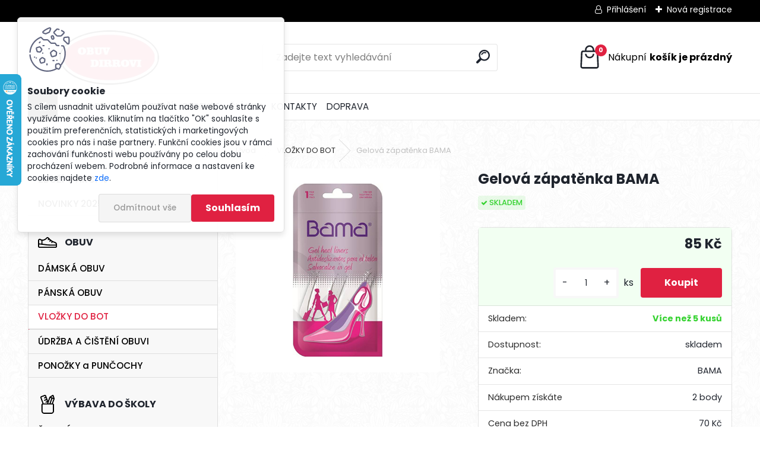

--- FILE ---
content_type: text/html; charset=utf-8
request_url: https://www.obuvdirrovi.cz/Gelova-zapatenka-BAMA-d96.htm
body_size: 29012
content:


        <!DOCTYPE html>
    <html xmlns:og="http://ogp.me/ns#" xmlns:fb="http://www.facebook.com/2008/fbml" lang="cs" class="tmpl__uranium">
      <head>
          <script>
              window.cookie_preferences = getCookieSettings('cookie_preferences');
              window.cookie_statistics = getCookieSettings('cookie_statistics');
              window.cookie_marketing = getCookieSettings('cookie_marketing');

              function getCookieSettings(cookie_name) {
                  if (document.cookie.length > 0)
                  {
                      cookie_start = document.cookie.indexOf(cookie_name + "=");
                      if (cookie_start != -1)
                      {
                          cookie_start = cookie_start + cookie_name.length + 1;
                          cookie_end = document.cookie.indexOf(";", cookie_start);
                          if (cookie_end == -1)
                          {
                              cookie_end = document.cookie.length;
                          }
                          return unescape(document.cookie.substring(cookie_start, cookie_end));
                      }
                  }
                  return false;
              }
          </script>
                    <script async src="https://www.googletagmanager.com/gtag/js?id=WJ3PHTG"></script>
                            <script>
                    window.dataLayer = window.dataLayer || [];
                    function gtag(){dataLayer.push(arguments)};
                    gtag('consent', 'default', {
                        'ad_storage': String(window.cookie_marketing) !== 'false' ? 'granted' : 'denied',
                        'analytics_storage': String(window.cookie_statistics) !== 'false' ? 'granted' : 'denied',
                        'ad_personalization': String(window.cookie_statistics) !== 'false' ? 'granted' : 'denied',
                        'ad_user_data': String(window.cookie_statistics) !== 'false' ? 'granted' : 'denied'
                    });
                    dataLayer.push({
                        'event': 'default_consent'
                    });
                </script>
                    <script>(function(w,d,s,l,i){w[l]=w[l]||[];w[l].push({'gtm.start':
          new Date().getTime(),event:'gtm.js'});var f=d.getElementsByTagName(s)[0],
        j=d.createElement(s),dl=l!='dataLayer'?'&l='+l:'';j.async=true;j.src=
        'https://www.googletagmanager.com/gtm.js?id='+i+dl;f.parentNode.insertBefore(j,f);
      })(window,document,'script','dataLayer','GTM-WJ3PHTG');
        window.dataLayer = window.dataLayer || [];
        window.dataLayer.push({
            event: 'eec.pageview',
            clientIP: '3.145.198.XX'
        });

    </script>
          <script type="text/javascript" src="https://c.seznam.cz/js/rc.js"></script>
              <title>VLOŽKY DO BOT | Gelová zápatěnka BAMA | Obuv Dirrovi - Boty, batohy, kabelky a ostatní</title>
        <script type="text/javascript">var action_unavailable='action_unavailable';var id_language = 'cs';var id_country_code = 'CZ';var language_code = 'cs-CZ';var path_request = '/request.php';var type_request = 'POST';var cache_break = "2511"; var enable_console_debug = false; var enable_logging_errors = false;var administration_id_language = 'cs';var administration_id_country_code = 'CZ';</script>          <script type="text/javascript" src="//ajax.googleapis.com/ajax/libs/jquery/1.8.3/jquery.min.js"></script>
          <script type="text/javascript" src="//code.jquery.com/ui/1.12.1/jquery-ui.min.js" ></script>
                  <script src="/wa_script/js/jquery.hoverIntent.minified.js?_=2025-01-14-11-59" type="text/javascript"></script>
        <script type="text/javascript" src="/admin/jscripts/jquery.qtip.min.js?_=2025-01-14-11-59"></script>
                  <script src="/wa_script/js/jquery.selectBoxIt.min.js?_=2025-01-14-11-59" type="text/javascript"></script>
                  <script src="/wa_script/js/bs_overlay.js?_=2025-01-14-11-59" type="text/javascript"></script>
        <script src="/wa_script/js/bs_design.js?_=2025-01-14-11-59" type="text/javascript"></script>
        <script src="/admin/jscripts/wa_translation.js?_=2025-01-14-11-59" type="text/javascript"></script>
        <link rel="stylesheet" type="text/css" href="/css/jquery.selectBoxIt.wa_script.css?_=2025-01-14-11-59" media="screen, projection">
        <link rel="stylesheet" type="text/css" href="/css/jquery.qtip.lupa.css?_=2025-01-14-11-59">
        
                  <script src="/wa_script/js/jquery.colorbox-min.js?_=2025-01-14-11-59" type="text/javascript"></script>
          <link rel="stylesheet" type="text/css" href="/css/colorbox.css?_=2025-01-14-11-59">
          <script type="text/javascript">
            jQuery(document).ready(function() {
              (function() {
                function createGalleries(rel) {
                  var regex = new RegExp(rel + "\\[(\\d+)]"),
                      m, group = "g_" + rel, groupN;
                  $("a[rel*=" + rel + "]").each(function() {
                    m = regex.exec(this.getAttribute("rel"));
                    if(m) {
                      groupN = group + m[1];
                    } else {
                      groupN = group;
                    }
                    $(this).colorbox({
                      rel: groupN,
                      slideshow:false,
                       maxWidth: "85%",
                       maxHeight: "85%",
                       returnFocus: false
                    });
                  });
                }
                createGalleries("lytebox");
                createGalleries("lyteshow");
              })();
            });</script>
          <script type="text/javascript">
      function init_products_hovers()
      {
        jQuery(".product").hoverIntent({
          over: function(){
            jQuery(this).find(".icons_width_hack").animate({width: "130px"}, 300, function(){});
          } ,
          out: function(){
            jQuery(this).find(".icons_width_hack").animate({width: "10px"}, 300, function(){});
          },
          interval: 40
        });
      }
      jQuery(document).ready(function(){

        jQuery(".param select, .sorting select").selectBoxIt();

        jQuery(".productFooter").click(function()
        {
          var $product_detail_link = jQuery(this).parent().find("a:first");

          if($product_detail_link.length && $product_detail_link.attr("href"))
          {
            window.location.href = $product_detail_link.attr("href");
          }
        });
        init_products_hovers();
        
        ebar_details_visibility = {};
        ebar_details_visibility["user"] = false;
        ebar_details_visibility["basket"] = false;

        ebar_details_timer = {};
        ebar_details_timer["user"] = setTimeout(function(){},100);
        ebar_details_timer["basket"] = setTimeout(function(){},100);

        function ebar_set_show($caller)
        {
          var $box_name = $($caller).attr("id").split("_")[0];

          ebar_details_visibility["user"] = false;
          ebar_details_visibility["basket"] = false;

          ebar_details_visibility[$box_name] = true;

          resolve_ebar_set_visibility("user");
          resolve_ebar_set_visibility("basket");
        }

        function ebar_set_hide($caller)
        {
          var $box_name = $($caller).attr("id").split("_")[0];

          ebar_details_visibility[$box_name] = false;

          clearTimeout(ebar_details_timer[$box_name]);
          ebar_details_timer[$box_name] = setTimeout(function(){resolve_ebar_set_visibility($box_name);},300);
        }

        function resolve_ebar_set_visibility($box_name)
        {
          if(   ebar_details_visibility[$box_name]
             && jQuery("#"+$box_name+"_detail").is(":hidden"))
          {
            jQuery("#"+$box_name+"_detail").slideDown(300);
          }
          else if(   !ebar_details_visibility[$box_name]
                  && jQuery("#"+$box_name+"_detail").not(":hidden"))
          {
            jQuery("#"+$box_name+"_detail").slideUp(0, function() {
              $(this).css({overflow: ""});
            });
          }
        }

        
        jQuery("#user_icon, #basket_icon").hoverIntent({
          over: function(){
            ebar_set_show(this);
            
          } ,
          out: function(){
            ebar_set_hide(this);
          },
          interval: 40
        });
        
        jQuery("#user_icon").click(function(e)
        {
          if(jQuery(e.target).attr("id") == "user_icon")
          {
            window.location.href = "https://www.obuvdirrovi.cz/bkzf1566/e-login/";
          }
        });

        jQuery("#basket_icon").click(function(e)
        {
          if(jQuery(e.target).attr("id") == "basket_icon")
          {
            window.location.href = "https://www.obuvdirrovi.cz/bkzf1566/e-basket/";
          }
        });
      
      });
    </script>        <meta http-equiv="Content-language" content="cs">
        <meta http-equiv="Content-Type" content="text/html; charset=utf-8">
        <meta name="language" content="czech">
        <meta name="keywords" content="gelová,zápatěnka,bama">
        <meta name="description" content="Gelová zápatěnka - brání prokluzování nohy v lodičkách.
 


tenké gelové stélky tvoří neviditelné polstrování pro Vaše paty
zvyšují komfort nošení">
        <meta name="revisit-after" content="1 Days">
        <meta name="distribution" content="global">
        <meta name="expires" content="never">
                  <meta name="expires" content="never">
                    <link rel="previewimage" href="https://www.obuvdirrovi.cz/fotky103007/fotos/_vyr_96Gelova-zapatenka-BAMA.jpg" />
                    <link rel="canonical" href="https://www.obuvdirrovi.cz/Gelova-zapatenka-BAMA-d96.htm?tab=description"/>
          <meta property="og:image" content="http://www.obuvdirrovi.cz/fotky103007/fotos/_vyr_96Gelova-zapatenka-BAMA.jpg" />
<meta property="og:image:secure_url" content="https://www.obuvdirrovi.cz/fotky103007/fotos/_vyr_96Gelova-zapatenka-BAMA.jpg" />
<meta property="og:image:type" content="image/jpeg" />

<meta name="google-site-verification" content="bZ8ndOXZziEYfbKLRPf62ATZNqMc4p-5ZAkhK7-KND0"/>            <meta name="robots" content="index, follow">
                      <link href="//www.obuvdirrovi.cz/fotky103007/favicon-16x16.png" rel="icon" type="image/png">
          <link rel="shortcut icon" type="image/png" href="//www.obuvdirrovi.cz/fotky103007/favicon-16x16.png">
                  <link rel="stylesheet" type="text/css" href="/css/lang_dependent_css/lang_cs.css?_=2025-01-14-11-59" media="screen, projection">
                <link rel='stylesheet' type='text/css' href='/wa_script/js/styles.css?_=2025-01-14-11-59'>
        <script language='javascript' type='text/javascript' src='/wa_script/js/javascripts.js?_=2025-01-14-11-59'></script>
        <script language='javascript' type='text/javascript' src='/wa_script/js/check_tel.js?_=2025-01-14-11-59'></script>
          <script src="/assets/javascripts/buy_button.js?_=2025-01-14-11-59"></script>
            <script type="text/javascript" src="/wa_script/js/bs_user.js?_=2025-01-14-11-59"></script>
        <script type="text/javascript" src="/wa_script/js/bs_fce.js?_=2025-01-14-11-59"></script>
        <script type="text/javascript" src="/wa_script/js/bs_fixed_bar.js?_=2025-01-14-11-59"></script>
        <script type="text/javascript" src="/bohemiasoft/js/bs.js?_=2025-01-14-11-59"></script>
        <script src="/wa_script/js/jquery.number.min.js?_=2025-01-14-11-59" type="text/javascript"></script>
        <script type="text/javascript">
            BS.User.id = 103007;
            BS.User.domain = "bkzf1566";
            BS.User.is_responsive_layout = true;
            BS.User.max_search_query_length = 50;
            BS.User.max_autocomplete_words_count = 5;

            WA.Translation._autocompleter_ambiguous_query = ' Hledavý výraz je pro našeptávač příliš obecný. Zadejte prosím další znaky, slova nebo pokračujte odesláním formuláře pro vyhledávání.';
            WA.Translation._autocompleter_no_results_found = ' Nebyly nalezeny žádné produkty ani kategorie.';
            WA.Translation._error = " Chyba";
            WA.Translation._success = " Nastaveno";
            WA.Translation._warning = " Upozornění";
            WA.Translation._multiples_inc_notify = '<p class="multiples-warning"><strong>Tento produkt je možné objednat pouze v násobcích #inc#. </strong><br><small>Vámi zadaný počet kusů byl navýšen dle tohoto násobku.</small></p>';
            WA.Translation._shipping_change_selected = " Změnit...";
            WA.Translation._shipping_deliver_to_address = " Zásilka bude doručena na zvolenou adresu";

            BS.Design.template = {
              name: "uranium",
              is_selected: function(name) {
                if(Array.isArray(name)) {
                  return name.indexOf(this.name) > -1;
                } else {
                  return name === this.name;
                }
              }
            };
            BS.Design.isLayout3 = true;
            BS.Design.templates = {
              TEMPLATE_ARGON: "argon",TEMPLATE_NEON: "neon",TEMPLATE_CARBON: "carbon",TEMPLATE_XENON: "xenon",TEMPLATE_AURUM: "aurum",TEMPLATE_CUPRUM: "cuprum",TEMPLATE_ERBIUM: "erbium",TEMPLATE_CADMIUM: "cadmium",TEMPLATE_BARIUM: "barium",TEMPLATE_CHROMIUM: "chromium",TEMPLATE_SILICIUM: "silicium",TEMPLATE_IRIDIUM: "iridium",TEMPLATE_INDIUM: "indium",TEMPLATE_OXYGEN: "oxygen",TEMPLATE_HELIUM: "helium",TEMPLATE_FLUOR: "fluor",TEMPLATE_FERRUM: "ferrum",TEMPLATE_TERBIUM: "terbium",TEMPLATE_URANIUM: "uranium",TEMPLATE_ZINCUM: "zincum",TEMPLATE_CERIUM: "cerium",TEMPLATE_KRYPTON: "krypton",TEMPLATE_THORIUM: "thorium",TEMPLATE_ETHERUM: "etherum",TEMPLATE_KRYPTONIT: "kryptonit",TEMPLATE_TITANIUM: "titanium",TEMPLATE_PLATINUM: "platinum"            };
        </script>
                  <script src="/js/progress_button/modernizr.custom.js"></script>
                      <link rel="stylesheet" type="text/css" href="/bower_components/owl.carousel/dist/assets/owl.carousel.min.css" />
            <link rel="stylesheet" type="text/css" href="/bower_components/owl.carousel/dist/assets/owl.theme.default.min.css" />
            <script src="/bower_components/owl.carousel/dist/owl.carousel.min.js"></script>
                      <link rel="stylesheet" type="text/css" href="/bower_components/priority-nav/dist/priority-nav-core.css" />
            <script src="/bower_components/priority-nav/dist/priority-nav.js"></script>
                      <link rel="stylesheet" type="text/css" href="//static.bohemiasoft.com/jave/style.css?_=2025-01-14-11-59" media="screen">
                    <link rel="stylesheet" type="text/css" href="/css/font-awesome.4.7.0.min.css" media="screen">
          <link rel="stylesheet" type="text/css" href="/sablony/nove/uranium/uraniumred/css/product_var3.css?_=2025-01-14-11-59" media="screen">
          <style>
    :root {
        --primary: #e02141;
        --primary-dark: #bc2b43;
        --secondary: #F8F8F8;
        --secondary-v2: #2D2D2D;
        --element-color: #1f242d;
        --stars: #ffcf15;
        --sale: #c91e1e;
        
        --empty-basket-text: " Košík je prázdný";
        --full-shopping-basket-text: "nákupní košík";
        --choose-delivery-method-text: "Vyberte způsob doručení";
        --choose-payment-method-text: "Vyberte způsob platby";
        --free-price-text: "Zdarma";
        --continue-without-login-text: "Pokračovat bez přihlášení";
        --summary-order-text: "Shrnutí Vaší objednávky";
        --cart-contents-text: "Váš košík";
        --in-login-text: "Přihlášení";
        --in-registration-text: "Nová registrace";
        --in-forgotten-pass-text: "Zapomenuté heslo";
        --price-list-filter-text: "Ceník";
        --search-see-everything-text: "Zobrazit vše";
        --discount-code-text: "Mám slevový kód";
        --searched-cats-text: "Hledané kategorie";
        --back-to-eshop-text: "Zpátky do eshopu";
        --to-category-menu-text: "Do kategorie";
        --back-menu-text: "Zpět";
        --pagination-next-text: "Další";
        --pagination-previous-text: "Předchozí";
        --cookies-files-text: "Soubory cookie";
        --newsletter-button-text: "Odebírat";
        --newsletter-be-up-to-date-text: "Buďte v obraze";
        --specify-params-text: "Vyberte parametry";
        --article-tags-text: "Tagy článku";
        --watch-product-text: "Hlídat produkt";
        --notfull-shopping-text: "Nákupní";
        --notfull-basket-is-empty-text: "košík je prázdný";
        --whole-blog-article-text: "Celý článek";
        --all-parameters-text: "Všechny parametry";
        --without-var-text: "Cena bez DPH";
        --green: "#18c566";
        --primary-light: "#F2FCF8";
        --basket-content-text: " Obsah košíku";
        --products-in-cat-text: " Produkty v kategorii";
        --recalculate--text: "Přepočítat";
        
    }
</style>
          <link rel="stylesheet"
                type="text/css"
                id="tpl-editor-stylesheet"
                href="/sablony/nove/uranium/uraniumred/css/colors.css?_=2025-01-14-11-59"
                media="screen">

          <meta name="viewport" content="width=device-width, initial-scale=1.0">
          <link rel="stylesheet" 
                   type="text/css" 
                   href="https://static.bohemiasoft.com/custom-css/uranium.css?_1765339066" 
                   media="screen"><style type="text/css">
               <!--#site_logo{
                  width: 275px;
                  height: 100px;
                  background-image: url('/fotky103007/design_setup/images/logo_logo-bile-pozadi.jpg?cache_time=1690574391');
                  background-repeat: no-repeat;
                  
                }html body .myheader { 
          
          border: black;
          background-repeat: repeat;
          background-position: 0px 0px;
          
        }#page_background{
                  background-image: url('/fotky103007/design_setup/images/custom_image_aroundpage.png?cache_time=1690574391');
                  background-repeat: repeat;
                  background-position: 50% 50%;
                  background-color: #ffffff;
                }.bgLupa{
                  padding: 0;
                  border: none;
                }
      /***font kategorie - hover, active***/
      body #page .leftmenu2 ul li a:hover, body #page .leftmenu2 ul li.leftmenuAct a {
                  color:#e02141 !important;
      }
      body #page .leftmenu ul li a:hover, body #page .leftmenu ul li.leftmenuAct a {
                  color:#e02141 !important;
      }
      /***font podkategorie***/
      body #page .leftmenu2 ul ul li a {
                  color:#000000!important;
        }
      body #page .leftmenu ul ul li a, body #page .leftmenu ul li.leftmenuAct ul li a {
            color:#000000!important;
            border-color:#000000!important;
        }
      /***font podkategorie - hover, active***/
      body #page .leftmenu2 ul ul li a:hover, body #page .leftmenu2 ul ul li.leftmenu2Act a{
                  color: #e02141 !important;
        }
      body #page .leftmenu ul ul li a:hover, body #page .leftmenu ul li.leftmenuAct ul li a:hover{
            color: #e02141 !important;
        }

 :root { 
 }
-->
                </style>          <link rel="stylesheet" type="text/css" href="/fotky103007/design_setup/css/user_defined.css?_=1764570651" media="screen, projection">
                    <script type="text/javascript" src="/admin/jscripts/wa_dialogs.js?_=2025-01-14-11-59"></script>
            <script>
      $(document).ready(function() {
        if (getCookie('show_cookie_message' + '_103007_cz') != 'no') {
          if($('#cookies-agreement').attr('data-location') === '0')
          {
            $('.cookies-wrapper').css("top", "0px");
          }
          else
          {
            $('.cookies-wrapper').css("bottom", "0px");
          }
          $('.cookies-wrapper').show();
        }

        $('#cookies-notify__close').click(function() {
          setCookie('show_cookie_message' + '_103007_cz', 'no');
          $('#cookies-agreement').slideUp();
          $("#masterpage").attr("style", "");
          setCookie('cookie_preferences', 'true');
          setCookie('cookie_statistics', 'true');
          setCookie('cookie_marketing', 'true');
          window.cookie_preferences = true;
          window.cookie_statistics = true;
          window.cookie_marketing = true;
          if(typeof gtag === 'function') {
              gtag('consent', 'update', {
                  'ad_storage': 'granted',
                  'analytics_storage': 'granted',
                  'ad_user_data': 'granted',
                  'ad_personalization': 'granted'
              });
          }
         return false;
        });

        $("#cookies-notify__disagree").click(function(){
            save_preferences();
        });

        $('#cookies-notify__preferences-button-close').click(function(){
            var cookies_notify_preferences = $("#cookies-notify-checkbox__preferences").is(':checked');
            var cookies_notify_statistics = $("#cookies-notify-checkbox__statistics").is(':checked');
            var cookies_notify_marketing = $("#cookies-notify-checkbox__marketing").is(':checked');
            save_preferences(cookies_notify_preferences, cookies_notify_statistics, cookies_notify_marketing);
        });

        function save_preferences(preferences = false, statistics = false, marketing = false)
        {
            setCookie('show_cookie_message' + '_103007_cz', 'no');
            $('#cookies-agreement').slideUp();
            $("#masterpage").attr("style", "");
            setCookie('cookie_preferences', preferences);
            setCookie('cookie_statistics', statistics);
            setCookie('cookie_marketing', marketing);
            window.cookie_preferences = preferences;
            window.cookie_statistics = statistics;
            window.cookie_marketing = marketing;
            if(marketing && typeof gtag === 'function')
            {
                gtag('consent', 'update', {
                    'ad_storage': 'granted'
                });
            }
            if(statistics && typeof gtag === 'function')
            {
                gtag('consent', 'update', {
                    'analytics_storage': 'granted',
                    'ad_user_data': 'granted',
                    'ad_personalization': 'granted',
                });
            }
            if(marketing === false && BS && BS.seznamIdentity) {
                BS.seznamIdentity.clearIdentity();
            }
        }

        /**
         * @param {String} cookie_name
         * @returns {String}
         */
        function getCookie(cookie_name) {
          if (document.cookie.length > 0)
          {
            cookie_start = document.cookie.indexOf(cookie_name + "=");
            if (cookie_start != -1)
            {
              cookie_start = cookie_start + cookie_name.length + 1;
              cookie_end = document.cookie.indexOf(";", cookie_start);
              if (cookie_end == -1)
              {
                cookie_end = document.cookie.length;
              }
              return unescape(document.cookie.substring(cookie_start, cookie_end));
            }
          }
          return "";
        }
        
        /**
         * @param {String} cookie_name
         * @param {String} value
         */
        function setCookie(cookie_name, value) {
          var time = new Date();
          time.setTime(time.getTime() + 365*24*60*60*1000); // + 1 rok
          var expires = "expires="+time.toUTCString();
          document.cookie = cookie_name + "=" + escape(value) + "; " + expires + "; path=/";
        }
      });
    </script>
    <script async src="https://www.googletagmanager.com/gtag/js?id=AW-760166317"></script><script>
window.dataLayer = window.dataLayer || [];
function gtag(){dataLayer.push(arguments);}
gtag('js', new Date());
gtag('config', 'AW-760166317', { debug_mode: true });
</script>        <script type="text/javascript" src="/wa_script/js/search_autocompleter.js?_=2025-01-14-11-59"></script>
              <script>
              WA.Translation._complete_specification = "Popis produktu:";
              WA.Translation._dont_have_acc = "Nemáte účet? ";
              WA.Translation._have_acc = "Již máte účet? ";
              WA.Translation._register_titanium = "Zaregistrujte se ";
              WA.Translation._login_titanium = "Přihlašte se ";
              WA.Translation._placeholder_voucher = "Sem vložte kód";
          </script>
                <script src="/wa_script/js/template/uranium/script.js?_=2025-01-14-11-59"></script>
                    <link rel="stylesheet" type="text/css" href="/assets/vendor/magnific-popup/magnific-popup.css" />
      <script src="/assets/vendor/magnific-popup/jquery.magnific-popup.js"></script>
      <script type="text/javascript">
        BS.env = {
          decPoint: ",",
          basketFloatEnabled: false        };
      </script>
      <script type="text/javascript" src="/node_modules/select2/dist/js/select2.min.js"></script>
      <script type="text/javascript" src="/node_modules/maximize-select2-height/maximize-select2-height.min.js"></script>
      <script type="text/javascript">
        (function() {
          $.fn.select2.defaults.set("language", {
            noResults: function() {return " Nenalezeny žádné položky"},
            inputTooShort: function(o) {
              var n = o.minimum - o.input.length;
              return " Prosím zadejte #N# nebo více znaků.".replace("#N#", n);
            }
          });
          $.fn.select2.defaults.set("width", "100%")
        })();

      </script>
      <link type="text/css" rel="stylesheet" href="/node_modules/select2/dist/css/select2.min.css" />
      <script type="text/javascript" src="/wa_script/js/countdown_timer.js?_=2025-01-14-11-59"></script>
      <script type="text/javascript" src="/wa_script/js/app.js?_=2025-01-14-11-59"></script>
      <script type="text/javascript" src="/node_modules/jquery-validation/dist/jquery.validate.min.js"></script>

      
          </head>
          <script type="text/javascript">
        var fb_pixel = 'active';
      </script>
      <script type="text/javascript" src="/wa_script/js/fb_pixel_func.js"></script>
              <!-- Glami piXel -->
        <script>
            (function(f, a, s, h, i, o, n) {f['GlamiTrackerObject'] = i;
                f[i]=f[i]||function(){(f[i].q=f[i].q||[]).push(arguments)};o=a.createElement(s),
                    n=a.getElementsByTagName(s)[0];o.async=1;o.src=h;n.parentNode.insertBefore(o,n)
            })(window, document, 'script', '//www.glami.cz/js/compiled/pt.js', 'glami');
            glami('create', '8349F4C82946F0A0303CAE4ED124AB02', 'cz');
            glami('track', 'PageView');
        </script>
        <!-- End Glami piXel -->
          <body class="lang-cs layout3 not-home page-product-detail page-product-96 basket-empty slider_available template-slider-custom vat-payer-y alternative-currency-n" >
      <!-- Google Tag Manager (noscript) end -->
    <noscript><iframe src="https://www.googletagmanager.com/ns.html?id=GTM-WJ3PHTG"
                      height="0" width="0" style="display:none;visibility:hidden"></iframe></noscript>
    <!-- End Google Tag Manager (noscript) -->
          <a name="topweb"></a>
            <div id="cookies-agreement" class="cookies-wrapper" data-location="0"
         >
      <div class="cookies-notify-background"></div>
      <div class="cookies-notify" style="display:block!important;">
        <div class="cookies-notify__bar">
          <div class="cookies-notify__bar1">
            <div class="cookies-notify__text"
                                 >
                S cílem usnadnit uživatelům používat naše webové stránky využíváme cookies. Kliknutím na tlačítko "OK" souhlasíte s použitím preferenčních, statistických i marketingových cookies pro nás i naše partnery. Funkční cookies jsou v rámci zachování funkčnosti webu používány po celou dobu procházení webem. Podrobné informace a nastavení ke cookies najdete <span class="cookies-notify__detail_button">zde</span>.            </div>
            <div class="cookies-notify__button">
                <a href="#" id="cookies-notify__disagree" class="secondary-btn"
                   style="color: #000000;
                           background-color: #c8c8c8;
                           opacity: 1"
                >Odmítnout vše</a>
              <a href="#" id="cookies-notify__close"
                 style="color: #000000;
                        background-color: #c8c8c8;
                        opacity: 1"
                >Souhlasím</a>
            </div>
          </div>
                        <div class="cookies-notify__detail_box hidden"
                             >
                <div id="cookies-nofify__close_detail"> Zavřít</div>
                <div>
                    <br />
                    <b> Co jsou cookies?</b><br />
                    <span> Cookies jsou krátké textové informace, které jsou uloženy ve Vašem prohlížeči. Tyto informace běžně používají všechny webové stránky a jejich procházením dochází k ukládání cookies. Pomocí partnerských skriptů, které mohou stránky používat (například Google analytics</span><br /><br />
                    <b> Jak lze nastavit práci webu s cookies?</b><br />
                    <span> Přestože doporučujeme povolit používání všech typů cookies, práci webu s nimi můžete nastavit dle vlastních preferencí pomocí checkboxů zobrazených níže. Po odsouhlasení nastavení práce s cookies můžete změnit své rozhodnutí smazáním či editací cookies přímo v nastavení Vašeho prohlížeče. Podrobnější informace k promazání cookies najdete v nápovědě Vašeho prohlížeče.</span>
                </div>
                <div class="cookies-notify__checkboxes"
                                    >
                    <div class="checkbox-custom checkbox-default cookies-notify__checkbox">
                        <input type="checkbox" id="cookies-notify-checkbox__functional" checked disabled />
                        <label for="cookies-notify-checkbox__functional" class="cookies-notify__checkbox_label"> Nutné</label>
                    </div>
                    <div class="checkbox-custom checkbox-default cookies-notify__checkbox">
                        <input type="checkbox" id="cookies-notify-checkbox__preferences" checked />
                        <label for="cookies-notify-checkbox__preferences" class="cookies-notify__checkbox_label"> Preferenční</label>
                    </div>
                    <div class="checkbox-custom checkbox-default cookies-notify__checkbox">
                        <input type="checkbox" id="cookies-notify-checkbox__statistics" checked />
                        <label for="cookies-notify-checkbox__statistics" class="cookies-notify__checkbox_label"> Statistické</label>
                    </div>
                    <div class="checkbox-custom checkbox-default cookies-notify__checkbox">
                        <input type="checkbox" id="cookies-notify-checkbox__marketing" checked />
                        <label for="cookies-notify-checkbox__marketing" class="cookies-notify__checkbox_label"> Marketingové</label>
                    </div>
                </div>
                <div id="cookies-notify__cookie_types">
                    <div class="cookies-notify__cookie_type cookie-active" data-type="functional">
                         Nutné (13)
                    </div>
                    <div class="cookies-notify__cookie_type" data-type="preferences">
                         Preferenční (1)
                    </div>
                    <div class="cookies-notify__cookie_type" data-type="statistics">
                         Statistické (15)
                    </div>
                    <div class="cookies-notify__cookie_type" data-type="marketing">
                         Marketingové (15)
                    </div>
                    <div class="cookies-notify__cookie_type" data-type="unclassified">
                         Neklasifikované (7)
                    </div>
                </div>
                <div id="cookies-notify__cookie_detail">
                    <div class="cookie-notify__cookie_description">
                        <span id="cookie-notify__description_functional" class="cookie_description_active"> Tyto informace jsou nezbytné ke správnému chodu webové stránky jako například vkládání zboží do košíku, uložení vyplněných údajů nebo přihlášení do zákaznické sekce.</span>
                        <span id="cookie-notify__description_preferences" class="hidden"> Tyto cookies umožní přizpůsobit chování nebo vzhled stránky dle Vašich potřeb, například volba jazyka.</span>
                        <span id="cookie-notify__description_statistics" class="hidden"> Díky těmto cookies mohou majitelé i developeři webu více porozumět chování uživatelů a vyvijet stránku tak, aby byla co nejvíce prozákaznická. Tedy abyste co nejrychleji našli hledané zboží nebo co nejsnáze dokončili jeho nákup.</span>
                        <span id="cookie-notify__description_marketing" class="hidden"> Tyto informace umožní personalizovat zobrazení nabídek přímo pro Vás díky historické zkušenosti procházení dřívějších stránek a nabídek.</span>
                        <span id="cookie-notify__description_unclassified" class="hidden"> Tyto cookies prozatím nebyly roztříděny do vlastní kategorie.</span>
                    </div>
                    <style>
                        #cookies-notify__cookie_detail_table td
                        {
                            color: #ffffff                        }
                    </style>
                    <table class="table" id="cookies-notify__cookie_detail_table">
                        <thead>
                            <tr>
                                <th> Jméno</th>
                                <th> Účel</th>
                                <th> Vypršení</th>
                            </tr>
                        </thead>
                        <tbody>
                                                    <tr>
                                <td>show_cookie_message</td>
                                <td>Ukládá informaci o potřebě zobrazení cookie lišty</td>
                                <td>1 rok</td>
                            </tr>
                                                        <tr>
                                <td>__zlcmid</td>
                                <td>Tento soubor cookie se používá k uložení identity návštěvníka během návštěv a preference návštěvníka deaktivovat naši funkci živého chatu. </td>
                                <td>1 rok</td>
                            </tr>
                                                        <tr>
                                <td>__cfruid</td>
                                <td>Tento soubor cookie je součástí služeb poskytovaných společností Cloudflare – včetně vyrovnávání zátěže, doručování obsahu webových stránek a poskytování připojení DNS pro provozovatele webových stránek. </td>
                                <td>relace</td>
                            </tr>
                                                        <tr>
                                <td>_auth</td>
                                <td>Zajišťuje bezpečnost procházení návštěvníků tím, že zabraňuje padělání požadavků mezi stránkami. Tento soubor cookie je nezbytný pro bezpečnost webu a návštěvníka. </td>
                                <td>1 rok</td>
                            </tr>
                                                        <tr>
                                <td>csrftoken</td>
                                <td>Pomáhá předcházet útokům Cross-Site Request Forgery (CSRF). 
</td>
                                <td>1 rok</td>
                            </tr>
                                                        <tr>
                                <td>PHPSESSID</td>
                                <td>Zachovává stav uživatelské relace napříč požadavky na stránky. </td>
                                <td>relace</td>
                            </tr>
                                                        <tr>
                                <td>rc::a</td>
                                <td>Tento soubor cookie se používá k rozlišení mezi lidmi a roboty. To je výhodné pro web, aby
vytvářet platné zprávy o používání jejich webových stránek. </td>
                                <td>persistentní</td>
                            </tr>
                                                        <tr>
                                <td>rc::c</td>
                                <td>Tento soubor cookie se používá k rozlišení mezi lidmi a roboty. </td>
                                <td>relace</td>
                            </tr>
                                                        <tr>
                                <td>AWSALBCORS</td>
                                <td>Registruje, který server-cluster obsluhuje návštěvníka. To se používá v kontextu s vyrovnáváním zátěže, aby se optimalizovala uživatelská zkušenost. </td>
                                <td>6 dnů</td>
                            </tr>
                                                        <tr>
                                <td>18plus_allow_access#</td>
                                <td>Ukládá informaci o odsouhlasení okna 18+ pro web.</td>
                                <td>neznámý</td>
                            </tr>
                                                        <tr>
                                <td>18plus_cat#</td>
                                <td>Ukládá informaci o odsouhlasení okna 18+ pro kategorii.</td>
                                <td>neznámý</td>
                            </tr>
                                                        <tr>
                                <td>bs_slide_menu</td>
                                <td></td>
                                <td>neznámý</td>
                            </tr>
                                                        <tr>
                                <td>left_menu</td>
                                <td>Ukládá informaci o způsobu zobrazení levého menu.</td>
                                <td>neznámý</td>
                            </tr>
                                                    </tbody>
                    </table>
                    <div class="cookies-notify__button">
                        <a href="#" id="cookies-notify__preferences-button-close"
                           style="color: #000000;
                                background-color: #c8c8c8;
                                opacity: 1">
                            Uložit nastavení                        </a>
                    </div>
                </div>
            </div>
                    </div>
      </div>
    </div>
    
  <div id="responsive_layout_large"></div><div id="page">      <div class="top-bar" id="topBar">
                  <div class="top-bar-login">
                          <span class="user-login"><a href="/bkzf1566/e-login">Přihlášení</a></span>
              <span class="user-register"><a href="/bkzf1566/e-register">Nová registrace</a></span>
                        </div>
                        </div>
          <script type="text/javascript">
      var responsive_articlemenu_name = ' Menu';
      var responsive_eshopmenu_name = ' E-shop';
    </script>
        <link rel="stylesheet" type="text/css" href="/css/masterslider.css?_=2025-01-14-11-59" media="screen, projection">
    <script type="text/javascript" src="/js/masterslider.min.js"></script>
    <div class="myheader">
            <!--[if IE 6]>
    <style>
    #main-menu ul ul{visibility:visible;}
    </style>
    <![endif]-->

    
    <div id="new_top_menu"><!-- TOPMENU -->
            <div id="new_template_row" class="">
                 <ul>
            <li class="eshop-menu-home">
              <a href="//www.obuvdirrovi.cz" class="top_parent_act" aria-label="Homepage">
                              </a>
            </li>
          </ul>
          
<ul><li class="eshop-menu-3 eshop-menu-order-1 eshop-menu-odd"><a href="/E-SHOP-a3_0.htm"  class="top_parent">E-SHOP</a> <ul><!--[if lte IE 7]><table><tr><td><![endif]--> <li class="eshop-submenu-2"><a href="/Obchodni-podminky-a3_2.htm" >Obchodní podmínky</a></li><li class="eshop-submenu-3"><a href="/Ochrana-osobnich-udaju-a3_3.htm" >Ochrana osobních údajů</a></li> <!--[if lte IE 7]></td></tr></table><![endif]--></ul> 
</li></ul>
<ul><li class="eshop-menu-4 eshop-menu-order-2 eshop-menu-even"><a href="/VRACENI-ZBOZI-a4_0.htm"  class="top_parent">VRÁCENÍ ZBOŽÍ</a>
</li></ul>
<ul><li class="eshop-menu-1 eshop-menu-order-3 eshop-menu-odd"><a href="/RECENZE-a1_0.htm"  class="top_parent">RECENZE</a>
</li></ul>
<ul><li class="eshop-menu-5 eshop-menu-order-4 eshop-menu-even"><a href="/CLANKY-a5_0.htm"  class="top_parent">ČLÁNKY</a> <ul><!--[if lte IE 7]><table><tr><td><![endif]--> <li class="eshop-submenu-8"><a href="/Obuv-RIEKER-a5_8.htm" >Obuv RIEKER</a></li><li class="eshop-submenu-7"><a href="/Jak-osetrovat-obuv-a5_7.htm" >Jak ošetřovat obuv</a></li><li class="eshop-submenu-9"><a href="/Jak-vybrat-batoh-a5_9.htm" >Jak vybrat batoh</a></li><li class="eshop-submenu-10"><a href="/Tabulka-velikosti-a5_10.htm" >Tabulka velikostí</a></li><li class="eshop-submenu-11"><a href="/Jak-spravne-prejit-na-barefoot-a5_11.htm" >Jak správně přejít na barefoot</a></li> <!--[if lte IE 7]></td></tr></table><![endif]--></ul> 
</li></ul>
<ul><li class="eshop-menu-2 eshop-menu-order-5 eshop-menu-odd"><a href="/KONTAKTY-a2_0.htm"  class="top_parent">KONTAKTY</a>
</li></ul>
<ul><li class="eshop-menu-6 eshop-menu-order-6 eshop-menu-even"><a href="/DOPRAVA-a6_0.htm"  class="top_parent">DOPRAVA</a>
</li></ul>      </div>
    </div><!-- END TOPMENU -->
            <div class="navigate_bar">
            <div class="logo-wrapper">
            <a id="site_logo" href="//www.obuvdirrovi.cz" class="mylogo" aria-label="Logo"></a>
    </div>
                <div id="search">
      <form name="search" id="searchForm" action="/search-engine.htm" method="GET" enctype="multipart/form-data">
        <label for="q" class="title_left2"> Hľadanie</label>
        <p>
          <input name="slovo" type="text" class="inputBox" id="q" placeholder=" Zadejte text vyhledávání" maxlength="50">
          
          <input type="hidden" id="source_service" value="www.webareal.cz">
        </p>
        <div class="wrapper_search_submit">
          <input type="submit" class="search_submit" aria-label="search" name="search_submit" value="">
        </div>
        <div id="search_setup_area">
          <input id="hledatjak2" checked="checked" type="radio" name="hledatjak" value="2">
          <label for="hledatjak2">Hledat ve zboží</label>
          <br />
          <input id="hledatjak1"  type="radio" name="hledatjak" value="1">
          <label for="hledatjak1">Hledat v článcích</label>
                    <script type="text/javascript">
            function resolve_search_mode_visibility()
            {
              if (jQuery('form[name=search] input').is(':focus'))
              {
                if (jQuery('#search_setup_area').is(':hidden'))
                {
                  jQuery('#search_setup_area').slideDown(400);
                }
              }
              else
              {
                if (jQuery('#search_setup_area').not(':hidden'))
                {
                  jQuery('#search_setup_area').slideUp(400);
                }
              }
            }

            $('form[name=search] input').click(function() {
              this.focus();
            });

            jQuery('form[name=search] input')
                .focus(function() {
                  resolve_search_mode_visibility();
                })
                .blur(function() {
                  setTimeout(function() {
                    resolve_search_mode_visibility();
                  }, 1000);
                });

          </script>
                  </div>
      </form>
    </div>
            
  <div id="ebar" class="" >        <div id="basket_icon" >
            <div id="basket_detail">
                <div id="basket_arrow_tag"></div>
                <div id="basket_content_tag">
                    <a id="quantity_tag" href="/bkzf1566/e-basket" rel="nofollow" class="elink"><span class="quantity_count">0</span>
                    <span class="basket_empty"> Váš nákupní košík <span class="bold">je prázdný</span></span></a>                </div>
            </div>
        </div>
                </div>      </div>
          </div>
    <div id="page_background">      <div class="hack-box"><!-- HACK MIN WIDTH FOR IE 5, 5.5, 6  -->
                  <div id="masterpage" ><!-- MASTER PAGE -->
              <div id="header">          </div><!-- END HEADER -->
                    <div id="aroundpage"><!-- AROUND PAGE -->
            <div class="extra-menu-wrapper">
      <!-- LEFT BOX -->
      <div id="left-box">
              <div class="menu-typ-1" id="left_eshop">
                <p class="title_left_eshop">E-shop</p>
          
        <div id="inleft_eshop">
          <div class="leftmenu2">
                <ul class="root-eshop-menu">
            <li class="new-tmpl-home-button">
        <a href="//www.obuvdirrovi.cz">
          <i class="fa fa-home" aria-hidden="true"></i>
        </a>
      </li>
              <li class="leftmenuDef category-menu-17 category-menu-order-1 category-menu-odd remove_point">
          <a href="/zbozi-v-akci">ZBOŽÍ V AKCI %</a>        </li>

                <li class="leftmenuDef category-menu-16 category-menu-order-2 category-menu-even remove_point">
          <a href="/novinky-2024">NOVINKY 2025</a>        </li>

                <li class="leftmenuCat category-menu-sep-1 category-menu-sep-order-1 remove_point">
          OBUV        </li>

                <li class="leftmenuDef category-menu-2 category-menu-order-3 category-menu-odd remove_point">
          <a href="/damska-obuv">DÁMSKÁ OBUV</a>        </li>

                <li class="leftmenuDef category-menu-3 category-menu-order-4 category-menu-even remove_point hasImg">
          <a href="/panska-obuv"><img src="/fotky103007/icons/panske.jpg" class="icons_menu_left_img">PÁNSKÁ OBUV</a>        </li>

                <li class="leftmenuAct category-menu-10 category-menu-order-5 category-menu-odd remove_point">
          <a href="/vlozky-do-bot">VLOŽKY DO BOT</a>        </li>

            <ul class="eshop-submenu level-2">
            <li class="new-tmpl-home-button">
        <a href="//">
          <i class="fa fa-home" aria-hidden="true"></i>
        </a>
      </li>
          </ul>
      <style>
        #left-box .remove_point a::before
        {
          display: none;
        }
      </style>
            <li class="leftmenuDef category-menu-11 category-menu-order-6 category-menu-even remove_point hasImg">
          <a href="/udrzba-a-cisteni-obuvi"><img src="/fotky103007/icons/udrzba.jpg" class="icons_menu_left_img">ÚDRŽBA A ČIŠTĚNÍ OBUVI</a>        </li>

                <li class="leftmenuDef category-menu-18 category-menu-order-7 category-menu-odd remove_point">
          <a href="/ponozky">PONOŽKY a PUNČOCHY</a>        </li>

                <li class="leftmenuCat category-menu-sep-5 category-menu-sep-order-2 remove_point">
          VÝBAVA DO ŠKOLY        </li>

                <li class="leftmenuDef category-menu-6 category-menu-order-8 category-menu-even remove_point">
          <a href="/skolni-batohy">ŠKOLNÍ BATOHY</a>        </li>

                <li class="leftmenuDef category-menu-21 category-menu-order-9 category-menu-odd remove_point">
          <a href="/SKOLNI-PENALY-c21_0_1.htm">ŠKOLNÍ PENÁLY</a>        </li>

                <li class="leftmenuDef category-menu-23 category-menu-order-10 category-menu-even remove_point">
          <a href="/LAHVE-NA-PITI-c23_0_1.htm">LÁHVE NA PITÍ</a>        </li>

                <li class="leftmenuDef category-menu-22 category-menu-order-11 category-menu-odd remove_point">
          <a href="/SACKY-NA-PREZUVKY-c22_0_1.htm">SÁČKY NA PŘEZŮVKY</a>        </li>

                <li class="leftmenuDef category-menu-7 category-menu-order-12 category-menu-even remove_point">
          <a href="/skolni-pomucky">KRABIČKY NA SVAČINU</a>        </li>

                <li class="leftmenuCat category-menu-sep-8 category-menu-sep-order-3 remove_point">
          KABELKY, TAŠKY, PENĚŽENKY        </li>

                <li class="leftmenuDef category-menu-19 category-menu-order-13 category-menu-odd remove_point">
          <a href="/nakupni-tasky">NÁKUPNÍ TAŠKY</a>        </li>

                <li class="leftmenuDef category-menu-12 category-menu-order-14 category-menu-even remove_point">
          <a href="/damske-kabelky">DÁMSKÉ KABELKY</a>        </li>

                <li class="leftmenuDef category-menu-14 category-menu-order-15 category-menu-odd remove_point">
          <a href="/damske-penezenky">DÁMSKÉ PENĚŽENKY</a>        </li>

                <li class="leftmenuDef category-menu-15 category-menu-order-16 category-menu-even remove_point">
          <a href="/panske-penezenky">PÁNSKÉ PENĚŽENKY</a>        </li>

                <li class="leftmenuDef category-menu-24 category-menu-order-17 category-menu-odd remove_point">
          <a href="/BAGMASTER-BATOHY-c24_0_1.htm">BAGMASTER BATOHY</a>        </li>

            </ul>
      <style>
        #left-box .remove_point a::before
        {
          display: none;
        }
      </style>
              </div>
        </div>

        
        <div id="footleft1">
                  </div>

            </div>
          <div id="left3">
      <div id="inleft3_top"></div>
      <div id="inleft3">
        <p><a href="/VRACENI-ZBOZI-a4_0.htm"><img src="/fotky103007/obrazky/Zásilkovna banner3.jpg" width="279" height="419" caption="false" /></a></p>
<p>________________________</p>
<p> <a href="/search-engine.htm?slovo=batz&amp;search_submit=&amp;hledatjak=2"><img src="/fotky103007/obrazky/Batz Banner ruční výroba2.gif" alt="" width="279" height="410" /></a></p>
<p><a href="/search-engine.htm?slovo=batz&amp;search_submit=&amp;hledatjak=2"></a></p>
<p></p>
<p></p>
<p></p>              </div>
      <div id="inleft3_foot"></div>
    </div>
          </div><!-- END LEFT BOX -->
            <div id="right-box"><!-- RIGHT BOX2 -->
        <!-- xxxx badRight xxxx -->    <div class="break"></div>
    <div class="contact-box"><!-- CONTACT BOX -->
            <p class="contact-box-title">KONTAKTY</p>
      <div class="in-contact-box"><!-- in the contacts -->
        <div class="contact" itemscope itemtype="http://schema.org/Organization">
                      <span itemprop="legalName">Obuv Dirrovi</span><br>
                        <span itemprop="address">
              Svitavská 7/3<br>              571 01 Moravská Třebová<br>            </span>
            tel:            <span itemprop="telephone" class="contact-phone">+420 605 290 962</span><br>
            <a class="contact_mail_box" itemprop="email" href="mailto:info@obuvdirrovi.cz">info@obuvdirrovi.cz</a><br>        </div>
      </div><!-- end in the contacts -->
          </div><!-- END CONTACT -->
    <div id="contact-foot"></div><!-- foot right box -->
    <div class="break"></div>
    		<script>
		  gtag('event', 'view_item_list', {
			item_list_id: 'box_action',
			item_list_name: '',
			items: [{"item_id":2870,"item_name":"\u0160koln\u00ed sada TOPGAL BAZI 23003","price":2129},{"item_id":744,"item_name":"P\u00e1nsk\u00e9 papu\u010de kotn\u00edkov\u00e9 s p\u0159ezkou PEGRES 1013 Hn\u011bd\u00e9 k\u00e1ro","price":490.49},{"item_id":2869,"item_name":"\u0160koln\u00ed sada TOPGAL BAZI 23003","price":2049}]		  });
		</script>
		    <div class="action-box zbozi-akce intag_box action-box-deals"><!-- ACTION -->
      <p class="action-box-title">ZBOŽÍ V AKCI</p>
      <div class="in-action-box "><!-- in the action -->
                    <div class="product3 in-stock-y"
                 onmouseover="this.classList.add('product3Act');"
                 onmouseout="this.classList.remove('product3Act');"
                 data-name="Školní sada TOPGAL BAZI 23003"
                 data-id="2870"
                 ><!-- PRODUCT BOX 3 -->
                            <div class="product3ImageBox">
                                <a href="/Skolni-sada-TOPGAL-BAZI-23003-d2870.htm"
                   data-location="box_action"
                   data-id="2870"
                   data-variant-id="0"
                   class="product-box-link"
                >
                  <img src="/fotky103007/fotos/_vyr_2870SET_BAZI_23003-large.jpg"  alt="Školní sada TOPGAL BAZI 23003" border="0" title="Školní sada TOPGAL BAZI 23003" width="80">
                </a>

              </div>
                              <div class="product3Title">
                  <div class="product3TitleContent">
                    <a href="/Skolni-sada-TOPGAL-BAZI-23003-d2870.htm"
                       title=""
                       data-location="box_action"
                       data-id="2870"
                       data-variant-id="0"
                       class="product-box-link"
                    >Školní sada TOPGAL BAZI 23003</a>
                  </div>
                                      <p class="product3Subtitle"><span></span></p>
                                        <p class="product3NumberList"><span>BAZI 23003 SET LARGE</span></p>
                                    </div>
                            <div class="clear"></div>
              <div class="product3PriceBox">
                                                <div class="productPriceSmall">
                                      <s>
                      <span class="common_price_text">
                        běžná cena                      </span>
                      <span class="common_price">
                    2&nbsp;416&nbsp;Kč                  </span>
                    </s>
                                  </div>
                                <div class="product3Price">
                  <span class="our_price_text">naše cena</span> <span class="product_price_text">2&nbsp;129&nbsp;Kč</span>                </div>
                                  <form method="post" action="/buy-product.htm?pid=2870">
                          <div class="input-spinner-group" data-input-spinner>
      <span class="input-spinner-btn btn-l"><button type="button" class="spin-dec">-</button></span>
      <input name="kusy"
             value="1" class="prKs quantity-input spin-input" maxlength="6" size="6" aria-label="kusy" data-product-info='{"count_type":0,"multiples":0}'>
      <span class="input-spinner-btn btn-r"><button type="button" class="spin-inc">+</button></span>
    </div>
                        <input type="submit"
                           class="buy_btn buy-button-action buy-button-action-2"
                           name=""
                           value="Koupit"
                           data-id="2870"
                           data-variant-id="0"
                                            >
                    <div class="clear"></div>
                  </form>
                            <div class="stock_yes">
            SKLADEM > 5 ks          </div>
                        </div>
              <div class="clear"></div>
                                <div class="productFooter">
                    <div class="productFooterContent">
                          <div class="icons_width_hack">
                <div class="ico_act">
            AKCE          </div>
                    <div class="ico_shiping">
            DOPRAVA ZDARMA          </div>
                    <div class="ico_top">
            DÁREK          </div>
              </div>
                        </div>
                                      </div>
                              </div><!--END PRODUCT BOX 3 -->
                        <div class="product3 in-stock-y"
                 onmouseover="this.classList.add('product3Act');"
                 onmouseout="this.classList.remove('product3Act');"
                 data-name="Pánské papuče kotníkové s přezkou PEGRES 1013 Hnědé káro"
                 data-id="744"
                 ><!-- PRODUCT BOX 3 -->
                            <div class="product3ImageBox">
                                <a href="/Panske-papuce-kotnikove-s-prezkou-PEGRES-1013-Hnede-karo-d744.htm"
                   data-location="box_action"
                   data-id="744"
                   data-variant-id="0"
                   class="product-box-link"
                >
                  <img src="/fotky103007/fotos/_vyr_7441013-hnede-karo-2.jpg"  alt="Pánské papuče kotníkové s přezkou PEGRES 1013 Hnědé káro" border="0" title="Pánské papuče kotníkové s přezkou PEGRES 1013 Hnědé káro" width="80">
                </a>

              </div>
                              <div class="product3Title">
                  <div class="product3TitleContent">
                    <a href="/Panske-papuce-kotnikove-s-prezkou-PEGRES-1013-Hnede-karo-d744.htm"
                       title=""
                       data-location="box_action"
                       data-id="744"
                       data-variant-id="0"
                       class="product-box-link"
                    >Pánské papuče kotníkové s přezkou PEGRES 1013 Hnědé káro</a>
                  </div>
                                      <p class="product3Subtitle"><span></span></p>
                                        <p class="product3NumberList"><span>PEGRES 1013 Hnědé káro</span></p>
                                    </div>
                            <div class="clear"></div>
              <div class="product3PriceBox">
                                                <div class="product3Price">
                  <span class="our_price_text">naše cena</span> <span class="product_price_text">490&nbsp;Kč</span>                </div>
                                  <form method="post" action="/buy-product.htm?pid=744">
                          <div class="input-spinner-group" data-input-spinner>
      <span class="input-spinner-btn btn-l"><button type="button" class="spin-dec">-</button></span>
      <input name="kusy"
             value="1" class="prKs quantity-input spin-input" maxlength="6" size="6" aria-label="kusy" data-product-info='{"count_type":0,"multiples":0}'>
      <span class="input-spinner-btn btn-r"><button type="button" class="spin-inc">+</button></span>
    </div>
                        <input type="submit"
                           class="buy_btn buy-button-action buy-button-action-2"
                           name=""
                           value="Koupit"
                           data-id="744"
                           data-variant-id="0"
                                            >
                    <div class="clear"></div>
                  </form>
                            <div class="stock_yes">
            SKLADEM > 5 ks          </div>
                        </div>
              <div class="clear"></div>
                                <div class="productFooter">
                    <div class="productFooterContent">
                          <div class="icons_width_hack">
                <div class="ico_act">
            AKCE          </div>
                    <div class="ico_onsale">
            <span>sleva</span> <span>9&nbsp;%</span>          </div>
              </div>
                        </div>
                                      </div>
                              </div><!--END PRODUCT BOX 3 -->
                        <div class="product3 in-stock-y"
                 onmouseover="this.classList.add('product3Act');"
                 onmouseout="this.classList.remove('product3Act');"
                 data-name="Školní sada TOPGAL BAZI 23003"
                 data-id="2869"
                 ><!-- PRODUCT BOX 3 -->
                            <div class="product3ImageBox">
                                <a href="/Skolni-sada-TOPGAL-BAZI-23003-d2869.htm"
                   data-location="box_action"
                   data-id="2869"
                   data-variant-id="0"
                   class="product-box-link"
                >
                  <img src="/fotky103007/fotos/_vyr_2869SET_BAZI_23003-medium.jpg"  alt="Školní sada TOPGAL BAZI 23003" border="0" title="Školní sada TOPGAL BAZI 23003" width="80">
                </a>

              </div>
                              <div class="product3Title">
                  <div class="product3TitleContent">
                    <a href="/Skolni-sada-TOPGAL-BAZI-23003-d2869.htm"
                       title=""
                       data-location="box_action"
                       data-id="2869"
                       data-variant-id="0"
                       class="product-box-link"
                    >Školní sada TOPGAL BAZI 23003</a>
                  </div>
                                      <p class="product3Subtitle"><span></span></p>
                                        <p class="product3NumberList"><span>BAZI 23003 SET MEDIUM</span></p>
                                    </div>
                            <div class="clear"></div>
              <div class="product3PriceBox">
                                                <div class="product3Price">
                  <span class="our_price_text">naše cena</span> <span class="product_price_text">2&nbsp;049&nbsp;Kč</span>                </div>
                                  <form method="post" action="/buy-product.htm?pid=2869">
                          <div class="input-spinner-group" data-input-spinner>
      <span class="input-spinner-btn btn-l"><button type="button" class="spin-dec">-</button></span>
      <input name="kusy"
             value="1" class="prKs quantity-input spin-input" maxlength="6" size="6" aria-label="kusy" data-product-info='{"count_type":0,"multiples":0}'>
      <span class="input-spinner-btn btn-r"><button type="button" class="spin-inc">+</button></span>
    </div>
                        <input type="submit"
                           class="buy_btn buy-button-action buy-button-action-2"
                           name=""
                           value="Koupit"
                           data-id="2869"
                           data-variant-id="0"
                                            >
                    <div class="clear"></div>
                  </form>
                            <div class="stock_yes">
            SKLADEM > 5 ks          </div>
                        </div>
              <div class="clear"></div>
                                <div class="productFooter">
                    <div class="productFooterContent">
                          <div class="icons_width_hack">
                <div class="ico_act">
            AKCE          </div>
                    <div class="ico_shiping">
            DOPRAVA ZDARMA          </div>
                    <div class="ico_top">
            DÁREK          </div>
              </div>
                        </div>
                                      </div>
                              </div><!--END PRODUCT BOX 3 -->
                  </div><!-- end in the action -->
    </div><!-- END ACTION -->
        <div id="action-foot"></div><!-- foot right box --><div class="break"></div>
          </div><!-- END RIGHT BOX -->
      </div>

            <hr class="hide">
                        <div id="centerpage2"><!-- CENTER PAGE -->
              <div id="incenterpage2"><!-- in the center -->
                        
        <!-- Glami piXel -->
        <script>
        glami('track', 'ViewContent', {
            content_type: 'product',
            item_ids: ['96'], 
            product_names: ['Gelová zápatěnka BAMA'] 
        });
        </script>
        <!-- End Glami piXel -->
        <script type="text/javascript">
  var product_information = {
    id: '96',
    name: 'Gelová zápatěnka BAMA',
    brand: '',
    price: '85',
    category: 'VLOŽKY DO BOT',
    is_variant: false,
    variant_id: 0  };
</script>
        <div id="fb-root"></div>
    <script>(function(d, s, id) {
            var js, fjs = d.getElementsByTagName(s)[0];
            if (d.getElementById(id)) return;
            js = d.createElement(s); js.id = id;
            js.src = "//connect.facebook.net/ cs_CZ/all.js#xfbml=1&appId=";
            fjs.parentNode.insertBefore(js, fjs);
        }(document, 'script', 'facebook-jssdk'));</script>
      <script type="application/ld+json">
      {
        "@context": "http://schema.org",
        "@type": "Product",
                "name": "Gelová zápatěnka BAMA",
        "description": "Gelová zápatěnka - brání prokluzování nohy v lodičkách.   tenké gelové stélky tvoří neviditelné polstrování pro Vaše",
                "image": "https://www.obuvdirrovi.cz/fotky103007/fotos/_vyr_96Gelova-zapatenka-BAMA.jpg",
                "gtin13": "",
        "mpn": "",
        "sku": "",
        "brand": "BAMA",

        "offers": {
            "@type": "Offer",
            "availability": "https://schema.org/InStock",
            "price": "85",
"priceCurrency": "CZK",
"priceValidUntil": "2036-01-16",
            "url": "https://www.obuvdirrovi.cz/Gelova-zapatenka-BAMA-d96.htm"
        }
      }
</script>
              <script type="application/ld+json">
{
    "@context": "http://schema.org",
    "@type": "BreadcrumbList",
    "itemListElement": [
    {
        "@type": "ListItem",
        "position": 1,
        "item": {
            "@id": "https://www.obuvdirrovi.cz",
            "name": "Home"
            }
    },     {
        "@type": "ListItem",
        "position": 2,
        "item": {
            "@id": "https://www.obuvdirrovi.cz/VLOZKY-DO-BOT-c10_0_1.htm",
            "name": "VLOŽKY DO BOT"
        }
        },
    {
        "@type": "ListItem",
        "position": 3,
        "item": {
            "@id": "https://www.obuvdirrovi.cz/Gelova-zapatenka-BAMA-d96.htm",
            "name": "Gelová zápatěnka BAMA"
    }
    }
]}
</script>
          <script type="text/javascript" src="/wa_script/js/bs_variants.js?date=2462013"></script>
  <script type="text/javascript" src="/wa_script/js/rating_system.js"></script>
  <script type="text/javascript">
    <!--
    $(document).ready(function () {
      BS.Variants.register_events();
      BS.Variants.id_product = 96;
    });

    function ShowImage2(name, width, height, domen) {
      window.open("/wa_script/image2.php?soub=" + name + "&domena=" + domen, "", "toolbar=no,scrollbars=yes,location=no,status=no,width=" + width + ",height=" + height + ",resizable=1,screenX=20,screenY=20");
    }
    ;
    // --></script>
  <script type="text/javascript">
    <!--
    function Kontrola() {
      if (document.theForm.autor.value == "") {
        document.theForm.autor.focus();
        BS.ui.popMessage.alert("Musíte vyplnit své jméno");
        return false;
      }
      if (document.theForm.email.value == "") {
        document.theForm.email.focus();
        BS.ui.popMessage.alert("Musíte vyplnit svůj email");
        return false;
      }
      if (document.theForm.titulek.value == "") {
        document.theForm.titulek.focus();
        BS.ui.popMessage.alert("Vyplňte název příspěvku");
        return false;
      }
      if (document.theForm.prispevek.value == "") {
        document.theForm.prispevek.focus();
        BS.ui.popMessage.alert("Zadejte text příspěvku");
        return false;
      }
      if (document.theForm.captcha.value == "") {
        document.theForm.captcha.focus();
        BS.ui.popMessage.alert("Opište bezpečnostní kód");
        return false;
      }
      if (jQuery("#captcha_image").length > 0 && jQuery("#captcha_input").val() == "") {
        jQuery("#captcha_input").focus();
        BS.ui.popMessage.alert("Opiště text z bezpečnostního obrázku");
        return false;
      }

      }

      -->
    </script>
          <script type="text/javascript" src="/wa_script/js/detail.js?date=2022-06-01"></script>
          <script type="text/javascript">
      product_price = "85";
    product_price_non_ceil =   "85.000";
    currency = "Kč";
    currency_position = "1";
    tax_subscriber = "a";
    ceny_jak = "0";
    desetiny = "0";
    dph = "21";
    currency_second = "";
    currency_second_rate = "0";
    lang = "";    </script>
          <script>
          related_click = false;
          $(document).ready(function () {
              $(".buy_btn").on("click", function(){
                    related_click = true;
              });

              $("#buy_btn, #buy_prg").on("click", function () {
                  var variant_selected_reload = false;
                  var url = window.location.href;
                  if (url.indexOf('?variant=not_selected') > -1)
                  {
                      url = window.location.href;
                  }
                  else
                  {
                      url = window.location.href + "?variant=not_selected";
                  }
                  if ($("#1SelectBoxIt").length !== undefined)
                  {
                      var x = $("#1SelectBoxIt").attr("aria-activedescendant");
                      if (x == 0)
                      {
                          variant_selected_reload = true;
                          document.cookie = "variantOne=unselected;path=/";
                      }
                      else
                      {
                          var id_ciselnik = $("#1SelectBoxItOptions #" + x).attr("data-val");
                          document.cookie = "variantOne=" + id_ciselnik + ";path=/";
                      }
                  }
                  else if ($("#1SelectBoxItText").length !== undefined)
                  {
                      var x = $("#1SelectBoxItText").attr("data-val");
                      if (x == 0)
                      {
                          variant_selected_reload = true;
                          document.cookie = "variantOne=unselected;path=/";
                      }
                      else
                      {
                          var id_ciselnik = $("#1SelectBoxItOptions #" + x).attr("data-val");
                          document.cookie = "variantOne=" + id_ciselnik + ";path=/";
                      }
                  }
                  if ($("#2SelectBoxIt").length !== undefined)
                  {
                      var x = $("#2SelectBoxIt").attr("aria-activedescendant");
                      if (x == 0)
                      {
                          variant_selected_reload = true;
                          document.cookie = "variantTwo=unselected;path=/";
                      }
                      else
                      {
                          var id_ciselnik = $("#2SelectBoxItOptions #" + x).attr("data-val");
                          document.cookie = "variantTwo=" + id_ciselnik + ";path=/";
                      }
                  }
                  else if ($("#2SelectBoxItText").length !== undefined)
                  {
                      var x = $("#2SelectBoxItText").attr("data-val");
                      if (x == 0)
                      {
                          variant_selected_reload = true;
                          document.cookie = "variantTwo=unselected;path=/";
                      }
                      else
                      {
                          var id_ciselnik = $("#2SelectBoxItOptions #" + x).attr("data-val");
                          document.cookie = "variantTwo=" + id_ciselnik + ";path=/";
                      }
                  }
                  if ($("#3SelectBoxIt").length !== undefined)
                  {
                      var x = $("#3SelectBoxIt").attr("aria-activedescendant");
                      if (x == 0)
                      {
                          variant_selected_reload = true;
                          document.cookie = "variantThree=unselected;path=/";
                      }
                      else
                      {
                          var id_ciselnik = $("#3SelectBoxItOptions #" + x).attr("data-val");
                          document.cookie = "variantThree=" + id_ciselnik + ";path=/";
                      }
                  }
                  else if ($("#3SelectBoxItText").length !== undefined)
                  {
                      var x = $("#3SelectBoxItText").attr("data-val");
                      if (x == 0)
                      {
                          variant_selected_reload = true;
                          document.cookie = "variantThree=unselected;path=/";
                      }
                      else
                      {
                          var id_ciselnik = $("#3SelectBoxItOptions #" + x).attr("data-val");
                          document.cookie = "variantThree=" + id_ciselnik + ";path=/";
                      }
                  }
                  if(variant_selected_reload == true)
                  {
                      jQuery("input[name=variant_selected]").remove();
                      window.location.replace(url);
                      return false;
                  }
              });
          });
      </script>
          <div id="wherei"><!-- wherei -->
            <p>
        <a href="/">Úvod</a>
        <span class="arrow">&#187;</span>
                           <a href="/VLOZKY-DO-BOT-c10_0_1.htm">VLOŽKY DO BOT</a>
                            <span class="arrow">&#187;</span>        <span class="active">Gelová zápatěnka BAMA</span>
      </p>
    </div><!-- END wherei -->
    <pre></pre>
        <div class="product-detail-container in-stock-y" > <!-- MICRODATA BOX -->
              <h1>Gelová zápatěnka BAMA</h1>
              <div class="detail-box-product" data-idn="307578085"><!--DETAIL BOX -->
                        <div class="col-l"><!-- col-l-->
                        <div class="image"><!-- image-->
                                <a href="/fotky103007/fotos/_vyr_96Gelova-zapatenka-BAMA.jpg"
                   rel="lytebox"
                   title="Gelová zápatěnka BAMA"
                   aria-label="Gelová zápatěnka BAMA">
                    <span class="img" id="magnify_src">
                      <img                               id="detail_src_magnifying_small"
                              src="/fotky103007/fotos/_vyr_96Gelova-zapatenka-BAMA.jpg"
                              width="200" border=0
                              alt="Gelová zápatěnka BAMA"
                              title="Gelová zápatěnka BAMA">
                    </span>
                                        <span class="image_foot"><span class="ico_magnifier"
                                                     title="Gelová zápatěnka BAMA">&nbsp;</span></span>
                      
                                    </a>
                            </div>
              <!-- END image-->
              <div class="break"></div>
                      </div><!-- END col-l-->
        <div class="box-spc"><!-- BOX-SPC -->
          <div class="col-r"><!-- col-r-->
                          <div class="stock_yes">SKLADEM</div>
                          <div class="break"><p>&nbsp;</p></div>
                                    <div class="detail-info"><!-- detail info-->
              <form style="margin: 0pt; padding: 0pt; vertical-align: bottom;"
                    action="/buy-product.htm?pid=96" method="post">
                                  <div class="product-status-box">
                        <p class="product-status">
          </p>
                      </div>
                                  <table class="cart" width="100%">
                  <col>
                  <col width="9%">
                  <col width="14%">
                  <col width="14%">
                  <tbody>
                                      <tr class="before_variants product-stock">
                      <td width="35%" class="product-stock-text">Skladem:</td>
                      <td colspan="3" width="65%" class="price-value def_color product-stock-value">
                        <span class="fleft">
                            Více než 5 kusů                         </span>
                        <input type="hidden" name="stock"
                               value="78">
                      </td>
                    </tr>
                                        <tr class="before_variants stock-line stock-line-stock_yes">
                      <td class="stock-label" width="35%">Dostupnost:</td>
                      <td colspan="3" width="65%" class="prices stock-cell">
                        <span class="fleft stock-text">skladem</span>
                        <input type="hidden" name="availability"
                               value="skladem">
                      </td>
                    </tr>
                                          <tr class="before_variants product-variants-1">
                        <td width="35%"
                            class="product-variants-text-1">Značka:  </td>
                        <td colspan="3" width="65%" class="product-variants-value-1">
                                                                <span class="fleft">
                                        BAMA                                    </span>
                                                              <input type="hidden"
                                 name="Značka"
                                 value="BAMA">
                        </td>
                      </tr>
                            <tr class="discount-points-earned">
        <td class="left">
           Nákupem získáte        </td>
        <td colspan="3">
            <span class="fleft">
        2   body      </span>
      <input type="hidden" name="nase_cena" value="0">
            </td>
      </tr>
                            <tr class="product-total-vat">
                        <td class="name-price-novat product-total-text">naše cena bez DPH                          :
                        </td>
                        <td colspan="3" class="prices product-total-value">
                              <span class="price-novat fleft">
      70&nbsp;Kč    </span>
    <input type="hidden" name="nase_cena" value="">
                            </td>
                      </tr>
                                            <tr class="total">
                        <td class="price-desc left">naše cena s DPH (21&nbsp;%):</td>
                        <td colspan="3" class="prices">
                          <div align="left" >
                                <span class="price-vat" content="CZK">
     <span class="price-value def_color" content="85">
        85&nbsp;Kč     </span>
    </span>
    <input type="hidden" name="nase_cena" value="">
                              </div>
                        </td>
                      </tr>
                                          <tr class="product-watchdog">
                      <td class="product-watchdog-text">Hlídací pes: </td>
                      <td colspan="3" class="product-watchdog-value">
                        <div class="watchdog_opener watchdog_icon3"><a href="#" id="open_watch_dog" title="Hlídací pes"><img src="/images/watch_dog_small.png" alt="Hlídací pes" /></a></div>
                      </td>
                    </tr>

                                        <tr class="product-cart-info">
                      <td colspan="4">
                            <div class="fleft product-cart-info-text"><br>do košíku:</div>
    <div class="fright textright product-cart-info-value">
                  <div class="input-spinner-group" data-input-spinner>
      <span class="input-spinner-btn btn-l"><button type="button" class="spin-dec">-</button></span>
      <input name="kusy"
             value="1" id="kusy" class="quantity-input spin-input" maxlength="6" size="6" aria-label="kusy" data-product-info='{"count_type":0,"multiples":0}'>
      <span class="input-spinner-btn btn-r"><button type="button" class="spin-inc">+</button></span>
    </div>
          <span class="count">&nbsp;
        ks      </span>&nbsp;
                        <input type="submit"
                 id="buy_btn"
                 class="product-cart-btn buy-button-action buy-button-action-17"
                 data-id="96"
                 data-variant-id="0"
                 name="send_submit"
                 value="Koupit"
          >
          <input type="hidden" id="buy_click" name="buy_click" value="detail">
                      <br>
                </div>
                          </td>
                    </tr>
                                    </tbody>
                </table>
                <input type="hidden" name="pageURL" value ="http://www.obuvdirrovi.cz/Gelova-zapatenka-BAMA-d96.htm">              </form>
            </div><!-- END detail info-->
            <div class="break"></div>
          </div><!-- END col-r-->
        </div><!-- END BOX-SPC -->
              </div><!-- END DETAIL BOX -->
    </div><!-- MICRODATA BOX -->
    <div class="break"></div>
    <div class="part selected" id="description"><!--description-->
    <div class="spc">
        <h3>Popis produktu:</h3>
    <div class="product_description">
<div class="product_text">
<div class="product_description">
<div class="product_description">
<div class="product_description">Gelová zápatěnka - brání prokluzování nohy v lodičkách.</div>
<div class="product_description"> </div>
<div class="product_text">
<ul>
<li>tenké gelové stélky tvoří neviditelné polstrování pro Vaše paty</li>
<li>zvyšují komfort nošení tím, že brání klouzání pat v botě</li>
<li>chrání kůži před odřením a otlačením</li>
<li>jsou ideální pro uzavřenou obuv</li>
<li>hypoalergenní – dermatologicky testováno</li>
<li>samolepící</li>
<li>vel. univerzální</li>
</ul>
</div>
</div>
</div>
</div>
</div>    </div>
  </div><!-- END description-->
<div class="part selected"  id="comment"><!--comment -->
    <script type="text/javascript">
<!--
function Kontrola ()
{
   if (document.theForm.autor.value == "")
   {
      document.theForm.autor.focus();
      BS.ui.popMessage.alert("Musíte vyplnit své jméno");
      return false;
   }
   if (document.theForm.email2.value == "")
   {
      document.theForm.email2.focus();
      BS.ui.popMessage.alert("Musíte vyplnit svůj email");
      return false;
   }
   if (document.theForm.titulek.value == "")
   {
      document.theForm.titulek.focus();
      BS.ui.popMessage.alert("Vyplňte název příspěvku");
      return false;
   }
   if (document.theForm.prispevek.value == "")
   {
      document.theForm.prispevek.focus();
      BS.ui.popMessage.alert("Zadejte text příspěvku");
      return false;
   }
        if(!document.theForm.comment_gdpr_accept.checked)
     {
       BS.ui.popMessage.alert(" Je nutné odsouhlasit zpracování osobních údajů");
       return false;
     }
         if(jQuery("#captcha_image").length > 0 && jQuery("#captcha_input").val() == ""){
     jQuery("#captcha_input").focus();
     BS.ui.popMessage.alert("Opiště text z bezpečnostního obrázku");
     return false;
   }
}
-->
</script>
</div><!-- END comment -->

		<script>
		  gtag('event', 'view_item_list', {
			item_list_id: 'box_bestsellers',
			item_list_name: '',
			items: [{"item_id":3885,"item_name":"Sada pro \u0161kol\u00e1ka LORI 25008 SET LARGE","price":2486},{"item_id":2245,"item_name":"D\u00e1msk\u00e9 polobotky RIEKER N2230-40 \u0161ed\u00e1","price":2099},{"item_id":3431,"item_name":" \u0160koln\u00ed sada TOPGAL CODA 24017","price":2408},{"item_id":3063,"item_name":"\u0160koln\u00ed aktovka BAGMASTER PRIM 23 C st\u00edha\u010dky","price":2290}]		  });
		</script>
		      <div class="action-box zbozi-akce intag_box action-box-bestsellers"><!-- ACTION -->
      <p class="action-box-title">NEJPRODÁVANĚJŠÍ</p>
      <div class="in-action-box box-carousel owl-carousel"><!-- in the action -->
                    <div class="product3 in-stock-y"
                 onmouseover="this.classList.add('product3Act');"
                 onmouseout="this.classList.remove('product3Act');"
                 data-name="Sada pro školáka LORI 25008 SET LARGE"
                 data-id="3885"
                 ><!-- PRODUCT BOX 3 -->
                            <div class="product3ImageBox">
                                <a href="/Sada-pro-skolaka-LORI-25008-SET-LARGE-d3885.htm"
                   data-location="box_bestsellers"
                   data-id="3885"
                   data-variant-id="0"
                   class="product-box-link"
                >
                  <img src="/fotky103007/fotos/_vyr_3885LORI-25008-LARGE.jpg"  alt="Sada pro školáka LORI 25008 SET LARGE" border="0" title="Sada pro školáka LORI 25008 SET LARGE" width="80">
                </a>

              </div>
                              <div class="product3Title">
                  <div class="product3TitleContent">
                    <a href="/Sada-pro-skolaka-LORI-25008-SET-LARGE-d3885.htm"
                       title=""
                       data-location="box_bestsellers"
                       data-id="3885"
                       data-variant-id="0"
                       class="product-box-link"
                    >Sada pro školáka LORI 25008 SET LARGE</a>
                  </div>
                                      <p class="product3Subtitle"><span></span></p>
                                        <p class="product3NumberList"><span>LORI 25008 SET LARGE</span></p>
                                    </div>
                            <div class="clear"></div>
              <div class="product3PriceBox">
                                                <div class="product3Price">
                  <span class="our_price_text">naše cena</span> <span class="product_price_text">2&nbsp;486&nbsp;Kč</span>                </div>
                                  <form method="post" action="/buy-product.htm?pid=3885">
                          <div class="input-spinner-group" data-input-spinner>
      <span class="input-spinner-btn btn-l"><button type="button" class="spin-dec">-</button></span>
      <input name="kusy"
             value="1" class="prKs quantity-input spin-input" maxlength="6" size="6" aria-label="kusy" data-product-info='{"count_type":0,"multiples":0}'>
      <span class="input-spinner-btn btn-r"><button type="button" class="spin-inc">+</button></span>
    </div>
                        <input type="submit"
                           class="buy_btn buy-button-action buy-button-action-1"
                           name=""
                           value="Koupit"
                                                   data-id="3885"
                           data-variant-id="0"
                    >
                    <div class="clear"></div>
                  </form>
                  <div class="stock_yes">SKLADEM > 5 ks</div>              </div>
              <div class="clear"></div>
                                <div class="productFooter">
                    <div class="productFooterContent">
                          <div class="icons_width_hack">
                <div class="ico_new">
            NOVINKA          </div>
                    <div class="ico_shiping">
            DOPRAVA ZDARMA          </div>
                    <div class="ico_top">
            DÁREK          </div>
              </div>
                        </div>
                                      </div>
                              </div><!--END PRODUCT BOX 3 -->
                        <div class="product3 in-stock-y"
                 onmouseover="this.classList.add('product3Act');"
                 onmouseout="this.classList.remove('product3Act');"
                 data-name="Dámské polobotky RIEKER N2230-40 šedá"
                 data-id="2245"
                 ><!-- PRODUCT BOX 3 -->
                            <div class="product3ImageBox">
                                <a href="/Damske-polobotky-RIEKER-N2230-40-seda-d2245.htm"
                   data-location="box_bestsellers"
                   data-id="2245"
                   data-variant-id="0"
                   class="product-box-link"
                >
                  <img src="/fotky103007/fotos/_vyr_2245N2230-40-1.jpg"  alt="Dámské polobotky RIEKER N2230-40 šedá" border="0" title="Dámské polobotky RIEKER N2230-40 šedá" width="80">
                </a>

              </div>
                              <div class="product3Title">
                  <div class="product3TitleContent">
                    <a href="/Damske-polobotky-RIEKER-N2230-40-seda-d2245.htm"
                       title=""
                       data-location="box_bestsellers"
                       data-id="2245"
                       data-variant-id="0"
                       class="product-box-link"
                    >Dámské polobotky RIEKER N2230-40 šedá</a>
                  </div>
                                      <p class="product3Subtitle"><span></span></p>
                                        <p class="product3NumberList"><span>21132</span></p>
                                    </div>
                            <div class="clear"></div>
              <div class="product3PriceBox">
                                                <div class="product3Price">
                  <span class="our_price_text">naše cena</span> <span class="product_price_text">2&nbsp;099&nbsp;Kč</span>                </div>
                                  <form method="post" action="/buy-product.htm?pid=2245">
                          <div class="input-spinner-group" data-input-spinner>
      <span class="input-spinner-btn btn-l"><button type="button" class="spin-dec">-</button></span>
      <input name="kusy"
             value="1" class="prKs quantity-input spin-input" maxlength="6" size="6" aria-label="kusy" data-product-info='{"count_type":0,"multiples":0}'>
      <span class="input-spinner-btn btn-r"><button type="button" class="spin-inc">+</button></span>
    </div>
                        <input type="submit"
                           class="buy_btn buy-button-action buy-button-action-1"
                           name=""
                           value="Koupit"
                                                   data-id="2245"
                           data-variant-id="0"
                    >
                    <div class="clear"></div>
                  </form>
                  <div class="stock_yes">SKLADEM < 3 ks</div>              </div>
              <div class="clear"></div>
                                <div class="productFooter">
                    <div class="productFooterContent">
                          <div class="icons_width_hack">
                <div class="ico_top">
            DÁREK          </div>
              </div>
                        </div>
                                      </div>
                              </div><!--END PRODUCT BOX 3 -->
                        <div class="product3 in-stock-y"
                 onmouseover="this.classList.add('product3Act');"
                 onmouseout="this.classList.remove('product3Act');"
                 data-name=" Školní sada TOPGAL CODA 24017"
                 data-id="3431"
                 ><!-- PRODUCT BOX 3 -->
                            <div class="product3ImageBox">
                                <a href="/Skolni-sada-TOPGAL-CODA-24017-d3431.htm"
                   data-location="box_bestsellers"
                   data-id="3431"
                   data-variant-id="0"
                   class="product-box-link"
                >
                  <img src="/fotky103007/fotos/_vyr_3431Vystrizek-1.jpg"  alt=" Školní sada TOPGAL CODA 24017" border="0" title=" Školní sada TOPGAL CODA 24017" width="80">
                </a>

              </div>
                              <div class="product3Title">
                  <div class="product3TitleContent">
                    <a href="/Skolni-sada-TOPGAL-CODA-24017-d3431.htm"
                       title=""
                       data-location="box_bestsellers"
                       data-id="3431"
                       data-variant-id="0"
                       class="product-box-link"
                    > Školní sada TOPGAL CODA 24017</a>
                  </div>
                                      <p class="product3Subtitle"><span></span></p>
                                        <p class="product3NumberList"><span>CODA 24017 SET SMALL</span></p>
                                    </div>
                            <div class="clear"></div>
              <div class="product3PriceBox">
                                                <div class="product3Price">
                  <span class="our_price_text">naše cena</span> <span class="product_price_text">2&nbsp;408&nbsp;Kč</span>                </div>
                                  <form method="post" action="/buy-product.htm?pid=3431">
                          <div class="input-spinner-group" data-input-spinner>
      <span class="input-spinner-btn btn-l"><button type="button" class="spin-dec">-</button></span>
      <input name="kusy"
             value="1" class="prKs quantity-input spin-input" maxlength="6" size="6" aria-label="kusy" data-product-info='{"count_type":0,"multiples":0}'>
      <span class="input-spinner-btn btn-r"><button type="button" class="spin-inc">+</button></span>
    </div>
                        <input type="submit"
                           class="buy_btn buy-button-action buy-button-action-1"
                           name=""
                           value="Koupit"
                                                   data-id="3431"
                           data-variant-id="0"
                    >
                    <div class="clear"></div>
                  </form>
                  <div class="stock_yes">SKLADEM > 5 ks</div>              </div>
              <div class="clear"></div>
                                <div class="productFooter">
                    <div class="productFooterContent">
                          <div class="icons_width_hack">
                <div class="ico_shiping">
            DOPRAVA ZDARMA          </div>
                    <div class="ico_top">
            DÁREK          </div>
              </div>
                        </div>
                                      </div>
                              </div><!--END PRODUCT BOX 3 -->
                        <div class="product3 in-stock-y"
                 onmouseover="this.classList.add('product3Act');"
                 onmouseout="this.classList.remove('product3Act');"
                 data-name="Školní aktovka BAGMASTER PRIM 23 C stíhačky"
                 data-id="3063"
                 ><!-- PRODUCT BOX 3 -->
                            <div class="product3ImageBox">
                                <a href="/Skolni-aktovka-BAGMASTER-PRIM-23-C-stihacky-d3063.htm"
                   data-location="box_bestsellers"
                   data-id="3063"
                   data-variant-id="0"
                   class="product-box-link"
                >
                  <img src="/fotky103007/fotos/_vyr_3063PRIM_23_C_01.jpg"  alt="Školní aktovka BAGMASTER PRIM 23 C stíhačky" border="0" title="Školní aktovka BAGMASTER PRIM 23 C stíhačky" width="80">
                </a>

              </div>
                              <div class="product3Title">
                  <div class="product3TitleContent">
                    <a href="/Skolni-aktovka-BAGMASTER-PRIM-23-C-stihacky-d3063.htm"
                       title=""
                       data-location="box_bestsellers"
                       data-id="3063"
                       data-variant-id="0"
                       class="product-box-link"
                    >Školní aktovka BAGMASTER PRIM 23 C stíhačky</a>
                  </div>
                                      <p class="product3Subtitle"><span></span></p>
                                        <p class="product3NumberList"><span>PRIM 23 C aktovka</span></p>
                                    </div>
                            <div class="clear"></div>
              <div class="product3PriceBox">
                                                <div class="product3Price">
                  <span class="our_price_text">naše cena</span> <span class="product_price_text">2&nbsp;290&nbsp;Kč</span>                </div>
                                  <form method="post" action="/buy-product.htm?pid=3063">
                          <div class="input-spinner-group" data-input-spinner>
      <span class="input-spinner-btn btn-l"><button type="button" class="spin-dec">-</button></span>
      <input name="kusy"
             value="1" class="prKs quantity-input spin-input" maxlength="6" size="6" aria-label="kusy" data-product-info='{"count_type":0,"multiples":0}'>
      <span class="input-spinner-btn btn-r"><button type="button" class="spin-inc">+</button></span>
    </div>
                        <input type="submit"
                           class="buy_btn buy-button-action buy-button-action-1"
                           name=""
                           value="Koupit"
                                                   data-id="3063"
                           data-variant-id="0"
                    >
                    <div class="clear"></div>
                  </form>
                  <div class="stock_yes">SKLADEM > 5 ks</div>              </div>
              <div class="clear"></div>
                                <div class="productFooter">
                    <div class="productFooterContent">
                          <div class="icons_width_hack">
                <div class="ico_shiping">
            DOPRAVA ZDARMA          </div>
                    <div class="ico_top">
            DÁREK          </div>
              </div>
                        </div>
                                      </div>
                              </div><!--END PRODUCT BOX 3 -->
                  </div><!-- end in the action -->
    </div><!-- END ACTION -->
        <div id="action-foot"></div><!-- foot right box --><div class="break"></div>
    <script>gtag("event", "page_view", {
    "ecomm_pagetype": "product",
    "ecomm_prodid": "96",
    "ecomm_totalvalue": 85,
    "send_to": "AW-760166317"
});
</script>    <script>
      window.dataLayer = window.dataLayer || [];
      window.dataLayer.push({
                              event: 'eec.detail',
                              clientIP: '3.145.198.XX',
                              ecommerce: {
                                detail: {
                                  value: '85',
                                  actionField: {
                                    list: 'Search Results'
                                  },
                                  products:
                                  [
    {
        "id": 96,
        "name": "Gelová zápatěnka BAMA",
        "category": "VLOŽKY DO BOT",
        "metric2": 85,
        "metric3": 0,
        "metric9": 0,
        "brand": "BAMA",
        "long_id": 307578085
    }
]                                }
                              }
                            });
    </script>

    		<script>
            window.dataLayer = window.dataLayer || [];
            function gtag(){dataLayer.push(arguments);}

            gtag('event', 'view_item', {
                item_id: 96,
                item_name: 'Gelová zápatěnka BAMA',
                currency: 'CZK',
                value: 85,
            });
		</script>
		              </div><!-- end in the center -->
              <div class="clear"></div>
                         </div><!-- END CENTER PAGE -->
            <div class="clear"></div>

            
                      </div><!-- END AROUND PAGE -->

          <div id="footer" class="footer_hide"><!-- FOOTER -->

                          </div><!-- END FOOTER -->
                      <script>
              var retargetingConf = {
                  rtgId: 45192,
                  consent: 0                  };

                  
                                      retargetingConf.itemId = 96;
                    retargetingConf.pageType = "offerdetail";
                                if (window.rc && window.rc.retargetingHit) {
                  window.rc.retargetingHit(retargetingConf);
              }
          </script>
                      </div><!-- END PAGE -->
        </div><!-- END HACK BOX -->
          </div>          <div id="und_footer" align="center">
        <script>
$('.box-carousel.owl-carousel').owlCarousel({
    margin: 16,
    responsive:{
        0:{
            items:2,
            nav:true,
            margin:0
        },

        550:{
            items:3,
            nav:true
        },

        1229:{
            items:4,
            nav:true
        },
    }
})
</script>      </div>
  
          <div class="myfooter">
                <div class="footer-boxes box-4">
              <div class="footer-box box-item">
      <span class="h4">JAK NAKUPOVAT</span>      <div class="item-content">
        <p><a href="/Obchodni-podminky-a3_2.htm">Obchodní podmínky</a></p>
<p><a href="/GDPR-a3_3.htm">Ochrana osobních údajů</a></p>
<p><a href="/Tabulka-velikosti-a5_10.htm">Tabulka velikostí</a></p>
<p><a href="/Jak-osetrovat-obuv-a5_7.htm">Jak ošetřovat obu</a>v</p>
<p><a href="/Jak-vybrat-batoh-a5_9.htm">Jak vybrat batoh</a></p>
<p>  </p>
<p> </p>
<p><img src="http://webareal.sk/fotky61299/visa.svg" caption="false" width="55" height="35" /><span>   </span><img src="http://webareal.sk/fotky61299/mastercard.svg" caption="false" width="45" height="35" /><span> </span></p>      </div>
    </div>
        <div class="footer-box box-item">
      <span class="h4">INFORMACE</span>      <div class="item-content">
        <p><a href="/KONTAKTY-a2_0.htm">Kontakty</a></p>
<p><a href="/DOPRAVA-a6_0.htm">Doprava</a></p>
<p><a href="/VRACENI-ZBOZI-a4_0.htm">Návod na vrácení a výměnu zboží</a></p>
<p><a href="/fotky103007/Formulář%20vrácení/Zásilkovna.pdf" target="_blank" rel="noopener">Formulář pro vrácení zboží</a></p>
<p><a href="/fotky103007/obrazky/REKLAMAČNÍ FORMULÁŘ1.pdf" target="_blank" rel="noopener">Formulář pro reklamaci zboží</a></p>
<p></p>      </div>
    </div>
        <div class="footer-box box-item">
      <span class="h4">KONTAKT</span>      <div class="item-content">
        <p><span style="font-size: 16px;">Telefon: +420 605 290 962</span></p>
<p><span style="font-size: 16px;">Email: <a href="mailto:info@obuvdirrovi.cz">info@obuvdirrovi.cz</a></span></p>
<p><a href="https://www.facebook.com/obuvdirrovicz" title="Facebook"><img src="/fotky103007/ikony/fb-icon.png" alt="" width="43" height="43" /></a> <a href="https://www.instagram.com/obuvdirrovi/" title="Instagram"><img src="/fotky103007/ikony/ig-icon.png" alt="" width="43" height="43" /></a></p>
<p></p>
<p></p>
<p><a href="https://www.zbozi.cz/obchod/128312/" title="Hodnocení obchodu na Zboží.cz"><img src="https://www.zbozi.cz/web-icons/148x40_zbozi2.svg" alt="Hodnocení obchodu na Zboží.cz" width="148" height="40" /></a></p>      </div>
    </div>
        <div class="footer-box box-item">
      <span class="h4"></span>      <div class="item-content">
        <p>Obuv Dirrovi s.r.o.</p>
<p><em><span>zapsaná v obchodním rejstříku vedeném u Krajského soudu v Hradci Králové, oddíl C, vložka 36676</span></em></p>
<p><em><span> </span></em></p>
<p><em><span>IČ: 04816528</span></em></p>
<p><em><span>DIČ: CZ04816528</span></em></p>
<p><em><span> </span></em></p>
<p><em><span>Svitavská 7/3<br />57101 Moravská Třebová</span></em></p>      </div>
    </div>
            </div>
              <div class="contenttwo">
        <p> Vytvořeno systémem <a href="http://www.webareal.cz" target="_blank">www.webareal.cz</a></p>
      </div>
          </div>
        </div>
  
  <script language="JavaScript" type="text/javascript">
$(window).ready(function() {
//	$(".loader").fadeOut("slow");
});
      function init_lupa_images()
    {
      if(jQuery('img.lupa').length)
      {
        jQuery('img.lupa, .productFooterContent').qtip(
        {
          onContentUpdate: function() { this.updateWidth(); },
          onContentLoad: function() { this.updateWidth(); },
          prerender: true,
          content: {
            text: function() {

              var $pID = '';

              if($(this).attr('rel'))
              {
                $pID = $(this).attr('rel');
              }
              else
              {
                $pID = $(this).parent().parent().find('img.lupa').attr('rel');
              }

              var $lupa_img = jQuery(".bLupa"+$pID+":first");

              if(!$lupa_img.length)
              { // pokud neni obrazek pro lupu, dame obrazek produktu
                $product_img = $(this).parent().parent().find('img.lupa:first');
                if($product_img.length)
                {
                  $lupa_img = $product_img.clone();
                }
              }
              else
              {
                $lupa_img = $lupa_img.clone()
              }

              return($lupa_img);
            }

          },
          position: {
            my: 'top left',
            target: 'mouse',
            viewport: $(window),
            adjust: {
              x: 15,  y: 15
            }
          },
          style: {
            classes: 'ui-tooltip-white ui-tooltip-shadow ui-tooltip-rounded',
            tip: {
               corner: false
            }
          },
          show: {
            solo: true,
            delay: 200
          },
          hide: {
            fixed: true
          }
        });
      }
    }
    $(document).ready(function() {
  $("#listaA a").click(function(){changeList();});
  $("#listaB a").click(function(){changeList();});
  if(typeof(init_lupa_images) === 'function')
  {
    init_lupa_images();
  }

  function changeList()
  {
    var className = $("#listaA").attr('class');
    if(className == 'selected')
    {
      $("#listaA").removeClass('selected');
      $("#listaB").addClass('selected');
      $("#boxMojeID, #mojeid_tab").show();
      $("#boxNorm").hide();
    }
    else
    {
      $("#listaA").addClass('selected');
      $("#listaB").removeClass('selected');
      $("#boxNorm").show();
      $("#boxMojeID, #mojeid_tab").hide();
   }
  }
  $(".print-button").click(function(e)
  {
    window.print();
    e.preventDefault();
    return false;
  })
});
</script>
  <span class="hide">ZDkyNDUxZT</span></div><script src="/wa_script/js/wa_url_translator.js?d=1" type="text/javascript"></script><script type="text/javascript"> WA.Url_translator.enabled = true; WA.Url_translator.display_host = "/"; </script><script src="/wa_script/js/add_basket_v2.js?d=12&_= 2025-01-14-11-59" type="text/javascript"></script><script src="/wa_script/js/add_basket_fce.js?d=9&_= 2025-01-14-11-59" type="text/javascript"></script>    <script type="text/javascript">
      variant_general = 1;
      related_click = false;
      BS.Basket.$variant = 2;
      BS.Basket.$detail_buy = false;
      BS.Basket.$not_bought_minimum = " Tento produkt je nutné objednat v minimálním množství:";
      BS.Basket.basket_is_empty = ' Váš nákupní košík <span class="bold">je prázdný</span>';
          BS.Basket.$wait_text = "Čekejte";
              BS.Basket.$not_in_stock = "Požadované množství bohužel není na skladě.";
          uzivatel_id = 103007;
      is_url_translated = true;
          </script>
      <script type="text/javascript">
      WA.Google_analytics = {
        activated: false
      };
    </script>
      <script type="text/javascript" src="/wa_script/js/wa_watch_dog.js?2"></script>
    <div class="bs-window watch_dog">
      <div class="bs-window-box">
        <div class="bs-window-header">
          Hlídací pes <span class="icon-remove icon-large close-box"></span>
        </div>
        <div class="bs-window-content">
          <center><img src="/images/watch_dog_full_cs.png" width="322" height="100" alt="Watch DOG" /></center>
          <br><br>
          <div class="watch_dog_window">
          <form action="" id="watch_dog_form">
            Informovat na e-mail při změně:<br><br>
                        <div class="watch-price">
            <label><input type="checkbox" name="price" value="1" /> <strong>ceny</strong></label><br>
            &nbsp; &nbsp; &nbsp; &nbsp;<span class="description">když cena klesne pod <input type="number" name="price_value" value="85" step="1" /> Kč</span>
            </div>
                        <div class="watch-stock">
            <label><input type="checkbox" name="stock" value="1" /> <strong>skladu</strong></label><br>&nbsp; &nbsp; &nbsp; &nbsp; <span class="description">když produkt bude na skladě</span>
            </div>
                        <br><br>
            <span class="watch-dog-email">Zadejte Váš e-mail: <input type="text" name="mail" value="@" /></span>
            <script type="text/javascript">
          if(!BS.captcha) BS.captcha = {};
          BS.captcha["_captcha_4"] = function(e) {
            var $request = BS.extend(BS.Request.$default, {
              data: {action: 'Gregwar_captcha_reload', field: "_captcha_4"},
              success: function($data) {
                jQuery("#imgCaptcha_696a2849f3309").attr("src", $data.report);
              }
            });
            $.ajax($request);
          };
          $(document).on("click", "#redrawCaptcha_696a2849f3309", function(e) {
            e.preventDefault();
            BS.captcha["_captcha_4"](e);
          });
        </script>
        <div class="captcha-container">
          <div class="captcha-input">
            <label for="inputCaptcha_696a2849f3309"> Opište text z obrázku: *</label>
            <div class="captcha-input">
              <input type="text" id="inputCaptcha_696a2849f3309" name="_captcha_4" autocomplete="off" />
            </div>
          </div>
          <div class="captcha-image">
            <img src="[data-uri]" id="imgCaptcha_696a2849f3309" alt="captcha" />
            <a href="" id="redrawCaptcha_696a2849f3309">Nový obrázek</a>
          </div>
        </div>            <input type="hidden" name="id_product" value="96" />
            <input type="hidden" name="is_variant" value="0" />
            <input type="hidden" name="id_zakaznik" value="103007" />
            <input type="hidden" name="product_url" value="/Gelova-zapatenka-BAMA-d96.htm" />
            <input type="hidden" id="source_service" name="source_service" value="webareal.cz" />
            <br>
            <center>
              <input type="submit" id="send_btn" value="Hotovo" />
            </center>
          </form>
          </div>
        </div>
      </div>
    </div>
        <div id="top_loading_container" class="top_loading_containers" style="z-index: 99998;position: fixed; top: 0px; left: 0px; width: 100%;">
      <div id="top_loading_bar" class="top_loading_bars" style="height: 100%; width: 0;"></div>
    </div>
        <script type="text/javascript" charset="utf-8" src="/js/responsiveMenu.js?_=2025-01-14-11-59"></script>
    <script type="text/javascript">
    var responsive_articlemenu_name = ' Menu';
    $(document).ready(function(){
            var isFirst = false;
            var menu = new WA.ResponsiveMenu('#left-box');
      menu.setArticleSelector('#main-menu');
      menu.setEshopSelector('#left_eshop');
      menu.render();
            if($(".slider_available").is('body') || $(document.body).hasClass("slider-available")) {
        (function(form, $) {
          'use strict';
          var $form = $(form),
              expanded = false,
              $body = $(document.body),
              $input;
          var expandInput = function() {
            if(!expanded) {
              $form.addClass("expand");
              $body.addClass("search_act");
              expanded = true;
            }
          };
          var hideInput = function() {
            if(expanded) {
              $form.removeClass("expand");
              $body.removeClass("search_act");
              expanded = false;
            }
          };
          var getInputValue = function() {
            return $input.val().trim();
          };
          var setInputValue = function(val) {
            $input.val(val);
          };
          if($form.length) {
            $input = $form.find("input.inputBox");
            $form.on("submit", function(e) {
              if(!getInputValue()) {
                e.preventDefault();
                $input.focus();
              }
            });
            $input.on("focus", function(e) {
              expandInput();
            });
            $(document).on("click", function(e) {
              if(!$form[0].contains(e.target)) {
                hideInput();
                setInputValue("");
              }
            });
          }
        })("#searchForm", jQuery);
      }
          });
  </script>
  </body>
</html>

    <script type="text/javascript">
    //<![CDATA[
    var _hwq = _hwq || [];
        _hwq.push(['setKey', 'B6E566EE711ED43180397791CF5DFAC5']);_hwq.push(['setTopPos', '60']);_hwq.push(['showWidget', '21']);(function() {
        var ho = document.createElement('script'); ho.type = 'text/javascript'; ho.async = true;
        ho.src = ('https:' == document.location.protocol ? 'https://ssl' : 'http://www') + '.heureka.cz/direct/i/gjs.php?n=wdgt&sak=B6E566EE711ED43180397791CF5DFAC5';
        var s = document.getElementsByTagName('script')[0]; s.parentNode.insertBefore(ho, s);
    })();
    //]]>
    </script>      <!-- Start of SmartSupp Live Chat script -->
      <script type="text/javascript">
      var _smartsupp = _smartsupp || {};
      _smartsupp.key = "4a739ecd64d876eb3e6a9cc3b4f06ae6968697ea";
      window.smartsupp||(function(d) {
        var s,c,o=smartsupp=function(){ o._.push(arguments)};o._=[];
        s=d.getElementsByTagName('script')[0];c=d.createElement('script');
        c.type='text/javascript';c.charset='utf-8';c.async=true;
        c.src='//www.smartsuppchat.com/loader.js';s.parentNode.insertBefore(c,s);
      })(document);

            smartsupp('variables', {
        orderedPrice: {
          label: " Hodnota zboží uživatele v košíku",
          value: "Nákupní košík je zatím prázdný"
        }
      });
      </script>
      <!-- End of SmartSupp Live Chat script -->
      <script>
        document.body.classList.add("live-chat-y");
      </script>
      

--- FILE ---
content_type: text/css
request_url: https://www.obuvdirrovi.cz/fotky103007/design_setup/css/user_defined.css?_=1764570651
body_size: 874
content:
#left3 #inleft3,
#right3 #inright3 {
	word-break: break-word;
}

html body #aroundpage #left-box #left_eshop.menu-typ-1 .root-eshop-menu > li > a > img {
  	display: none;
}

#backTop {
  bottom: 100px;
}

html body #aroundpage #left-box #left_eshop.menu-typ-1 .root-eshop-menu > li > a {
  	border-left: none;
  	border-right: none;
  	padding: 0.55rem 1rem;
}

html body #page .leftmenu2 li.leftmenuCat:hover {
	color: inherit !important;
}

html body #aroundpage .extra-menu-wrapper .root-eshop-menu > li[class*="category-menu-sep"]::after, #left-box .title_left_eshop::after {
  	display: none;
}

html body #page .leftmenu2 li.leftmenuCat::before {
	content: "";
  	width: 32px;
	height: 32px;
  	background-size: contain;
  	background-repeat: no-repeat;
  	margin-right: 0.8rem;
}

.leftmenuCat.category-menu-sep-1.category-menu-sep-order-1::before {
	background-image: url('/fotky103007/shoes.svg');
}

.leftmenuCat.category-menu-sep-5.category-menu-sep-order-2::before {
	background-image: url('/fotky103007/stationery.svg');
}

.leftmenuCat.category-menu-sep-8.category-menu-sep-order-3::before {
	background-image: url('/fotky103007/handbag.svg');
}

.page-e-basket #smartsupp-widget-container,
.page-e-finish #smartsupp-widget-container,
.page-e-confirm #smartsupp-widget-container {
  display: none !important;
}

/* 2 produkty vedle sebe */
@media only screen and (max-width: 479px) {
  	body .product_wraper.container .product {
  		max-width: 50% !important;
      	width: 100% !important;
      	padding: 0 !important;
	}
  
  	body.page-category .product_wraper.container, body .product_wraper.container, html body .page-product-detail .product_wraper.container {
  		grid-gap: initial !important;
	}
  
  	.product .productBody,
  	.product3 {
  		border-radius: 0 !important;
      	min-width: initial !important;
	}
  
  	.product .productPriceBox form,
  	.product3 .product3PriceBox form {
  		flex-wrap: wrap;
	}
  
  	.products_wrap.full .product .img_box, #centerpage .action-box .product3ImageBox {
  		min-height: 180px;
	}
  
  	.product .productPriceBox form .input-spinner-group,
  	.product3 .product3PriceBox form .input-spinner-group {
  		width: 100%;
  		margin: 0 0 .5rem 0;
	}
  
  	.product .productPriceBox .prKs,
  	.product3 .product3PriceBox .prKs {
  		max-width: initial;
	}
  
  	.product .productPriceBox .buy_btn,
  	.product3 .product3PriceBox .buy_btn {
  		width: 100%;
	}
  
  	.product .productPriceBox {
  		margin-top: 0.3rem;
	}
  
  	.product .productBody .productTitle a {
  		font-size: .9rem;
      	min-width: initial;
	}
  
  	.product .productPriceBox .productPrice {
  		text-align: left;
	}
  
  	.product .productPriceBox #star-system {
  		justify-content: flex-start;
  		margin-top: 1rem;
      	margin-bottom: .3rem;
	}
  
  	.product .productPriceBox .productPrice,
  	.product3 .product3PriceBox .product3Price {
  		max-width: 100%;
  		flex: 0 0 100%;
  		text-align: left;
  		margin: 0.3rem 0 0 0 !important;
	}
  
  	html body .product3Price > font {
 		float: none;     
  	}
  
  	.product3PriceBox div:not(.productPriceSmall) span {
  		text-align: left;
  	}
}

--- FILE ---
content_type: image/svg+xml
request_url: http://webareal.sk/fotky61299/mastercard.svg
body_size: 3114
content:
<svg version="1.1" id="Vrstva_1" xmlns="http://www.w3.org/2000/svg" x="0" y="0" viewBox="0 0 116.5 90.3" xml:space="preserve"><style>.st4{fill:#f79e1b}</style><path fill="none" d="M-15.2-15.2h146.8v120.4H-15.2z"/><path d="M21.2 90.1v-6c.1-2-1.3-3.7-3.3-3.8h-.5c-1.3-.1-2.6.6-3.4 1.7-.7-1.1-1.9-1.8-3.2-1.7-1.1-.1-2.2.5-2.8 1.4v-1.2H6v9.6h2.1v-5.3c-.1-1.2.7-2.3 1.9-2.5h.4c1.4 0 2.1.9 2.1 2.5v5.3h2.1v-5.3c-.2-1.2.7-2.4 1.9-2.5h.4c1.4 0 2.1.9 2.1 2.5v5.3h2.2zm31.1-9.6h-3.4v-2.9h-2.1v2.9h-1.9v1.9h1.9v4.4c0 2.2.9 3.5 3.3 3.5.9 0 1.8-.3 2.6-.7l-.6-1.8c-.6.3-1.2.5-1.8.5-1 0-1.4-.6-1.4-1.6v-4.3h3.4v-1.9zm17.7-.2c-1 0-2 .5-2.5 1.4v-1.2h-2.1v9.6h2.1v-5.4c0-1.6.7-2.5 2-2.5.4 0 .9.1 1.3.2l.6-2c-.4 0-.9-.1-1.4-.1zm-26.8 1c-1.2-.7-2.5-1-3.9-1-2.4 0-4 1.2-4 3.1 0 1.6 1.2 2.5 3.3 2.8l1 .1c1.1.2 1.7.5 1.7 1 0 .7-.8 1.2-2.2 1.2-1.1 0-2.3-.3-3.2-1l-1 1.6c1.2.8 2.7 1.3 4.1 1.2 2.8 0 4.4-1.3 4.4-3.1 0-1.7-1.3-2.6-3.3-2.9l-1-.1c-.9-.1-1.6-.3-1.6-.9 0-.7.7-1.1 1.8-1.1 1 0 2.1.3 3 .8l.9-1.7zm55.7-1c-1 0-2 .5-2.5 1.4v-1.2h-2.1v9.6h2.1v-5.4c0-1.6.7-2.5 2-2.5.4 0 .9.1 1.3.2l.6-2c-.4 0-.9-.1-1.4-.1zm-26.8 5c-.1 2.7 2 4.9 4.6 5h.5c1.2.1 2.5-.3 3.4-1.1l-1-1.7c-.7.5-1.6.8-2.5.9-1.7-.1-3-1.6-2.9-3.2.1-1.5 1.3-2.8 2.9-2.9.9 0 1.8.3 2.5.9l1-1.7c-1-.8-2.2-1.2-3.4-1.1-2.7-.2-4.9 1.9-5.1 4.5v.4zm19.5 0v-4.8h-2.1v1.2c-.7-.9-1.8-1.4-3-1.4-2.8.1-4.9 2.5-4.8 5.3.1 2.6 2.2 4.6 4.8 4.8 1.2.1 2.3-.5 3-1.4v1.2h2.1v-4.9zm-7.8 0c.1-1.6 1.5-2.8 3.1-2.7 1.6.1 2.8 1.5 2.7 3.1-.1 1.5-1.3 2.7-2.9 2.7-1.6 0-2.9-1.2-2.9-2.8v-.3zm-25.1-5c-2.8.1-4.9 2.5-4.8 5.3.1 2.6 2.3 4.7 4.9 4.8 1.4.1 2.8-.4 3.9-1.3l-1-1.5c-.8.6-1.8 1-2.8 1-1.4.1-2.7-.9-2.9-2.3h7.1v-.8c.2-3.2-1.7-5.2-4.4-5.2zm0 1.9c1.3 0 2.4 1 2.4 2.3h-5c.1-1.4 1.3-2.4 2.6-2.3zm52.2 3.1v-8.6h-2.1v5c-.7-.9-1.8-1.4-3-1.4-2.8.1-4.9 2.5-4.8 5.3.1 2.6 2.2 4.6 4.8 4.8 1.2.1 2.3-.5 3-1.4v1.2h2.1v-4.9zm3.4 3.4c.1 0 .3 0 .4.1.1 0 .2.1.3.2.1.1.2.2.2.3.1.2.1.5 0 .7 0 .1-.1.2-.2.3-.1.1-.2.2-.3.2-.1.1-.2.1-.4.1-.4 0-.7-.2-.9-.6-.1-.2-.1-.5 0-.7 0-.1.1-.2.2-.3.1-.1.2-.2.3-.2.2-.1.3-.1.4-.1zm0 1.7c.1 0 .2 0 .3-.1.1 0 .2-.1.2-.2.3-.3.3-.8 0-1l-.2-.2c-.1 0-.2-.1-.3-.1-.1 0-.2 0-.3.1-.1 0-.2.1-.2.2-.3.3-.3.8 0 1l.2.2c.1.1.2.1.3.1zm.1-1.2c.1 0 .2 0 .3.1.1.1.1.1.1.2s0 .1-.1.2-.1.1-.2.1l.3.3h-.2l-.3-.3h-.1v.3h-.2v-.9h.4zm-.2.2v.2H114.5v-.1-.1H114.2zm-11.1-4.1c.1-1.6 1.5-2.8 3.1-2.7 1.6.1 2.8 1.5 2.7 3.1-.1 1.5-1.3 2.7-2.9 2.7-1.6 0-2.9-1.2-2.9-2.8v-.3zm-70.2 0v-4.8h-2.1v1.2c-.7-.9-1.8-1.4-3-1.4-2.8.1-4.9 2.5-4.8 5.3.1 2.6 2.2 4.6 4.8 4.8 1.2.1 2.3-.5 3-1.4v1.2h2.1v-4.9zm-7.7 0c.1-1.6 1.5-2.8 3.1-2.7 1.6.1 2.8 1.5 2.7 3.1-.1 1.5-1.3 2.7-2.9 2.7-1.6 0-2.9-1.2-2.9-2.8v-.3z" fill="#231f20"/><path fill="#ff5f00" d="M42.5 7.7H74v56.6H42.5z"/><path d="M44.5 36c0-11 5.1-21.5 13.7-28.3C42.6-4.6 20-1.9 7.7 13.8-4.6 29.4-1.9 52 13.8 64.3c13.1 10.3 31.4 10.3 44.5 0C49.6 57.5 44.5 47 44.5 36z" fill="#eb001b"/><path class="st4" d="M116.5 36c0 19.9-16.1 36-36 36-8.1 0-15.9-2.7-22.2-7.7 15.6-12.3 18.3-34.9 6-50.6-1.8-2.2-3.8-4.3-6-6 15.6-12.3 38.3-9.6 50.5 6.1 5 6.3 7.7 14.1 7.7 22.2zM113.1 58.3v-1.2h.5v-.2h-1.2v.2h.5v1.2h.2zm2.3 0v-1.4h-.4l-.4 1-.4-1h-.4v1.4h.3v-1.1l.4.9h.3l.4-.9v1.1h.2z"/></svg>